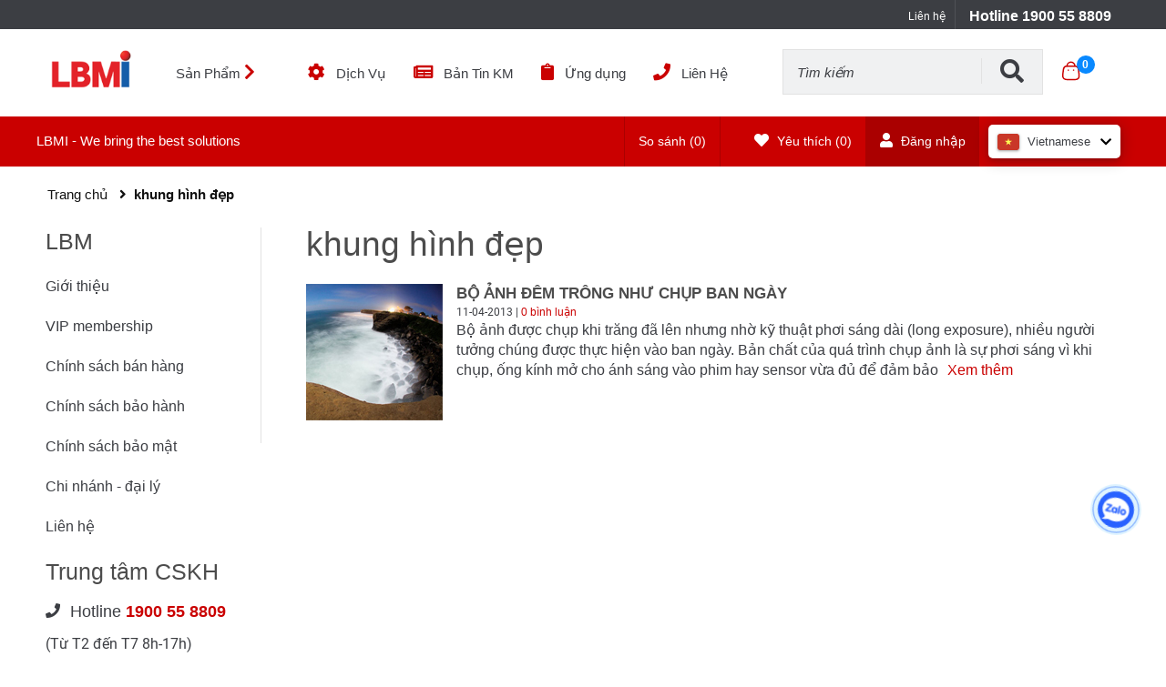

--- FILE ---
content_type: text/html; charset=UTF-8
request_url: https://lbm.vn/tag/khung-hinh-dep/
body_size: 141631
content:
<html lang="vi">
<head>
    <meta charset="UTF-8">
    <meta name="viewport" content="width=device-width, initial-scale=1.0">
    <meta name='robots' content='index, follow, max-image-preview:large, max-snippet:-1, max-video-preview:-1' />

	<!-- This site is optimized with the Yoast SEO plugin v23.9 - https://yoast.com/wordpress/plugins/seo/ -->
	<title>khung hình đẹp</title>
	<link rel="canonical" href="https://lbm.vn/tag/khung-hinh-dep/" />
	<meta property="og:locale" content="vi_VN" />
	<meta property="og:type" content="article" />
	<meta property="og:title" content="khung hình đẹp" />
	<meta property="og:url" content="https://lbm.vn/tag/khung-hinh-dep/" />
	<meta property="og:site_name" content="LBM" />
	<meta name="twitter:card" content="summary_large_image" />
	<script type="application/ld+json" class="yoast-schema-graph">{"@context":"https://schema.org","@graph":[{"@type":"CollectionPage","@id":"https://lbm.vn/tag/khung-hinh-dep/","url":"https://lbm.vn/tag/khung-hinh-dep/","name":"khung hình đẹp","isPartOf":{"@id":"https://lbm.vn/#website"},"breadcrumb":{"@id":"https://lbm.vn/tag/khung-hinh-dep/#breadcrumb"},"inLanguage":"vi"},{"@type":"BreadcrumbList","@id":"https://lbm.vn/tag/khung-hinh-dep/#breadcrumb","itemListElement":[{"@type":"ListItem","position":1,"name":"Home","item":"https://lbm.vn/"},{"@type":"ListItem","position":2,"name":"khung hình đẹp"}]},{"@type":"WebSite","@id":"https://lbm.vn/#website","url":"https://lbm.vn/","name":"LBM","description":"We bring the best solutions","publisher":{"@id":"https://lbm.vn/#organization"},"potentialAction":[{"@type":"SearchAction","target":{"@type":"EntryPoint","urlTemplate":"https://lbm.vn/?s={search_term_string}"},"query-input":{"@type":"PropertyValueSpecification","valueRequired":true,"valueName":"search_term_string"}}],"inLanguage":"vi"},{"@type":"Organization","@id":"https://lbm.vn/#organization","name":"CÔNG TY CỔ PHẦN ĐẦU TƯ LBM","url":"https://lbm.vn/","logo":{"@type":"ImageObject","inLanguage":"vi","@id":"https://lbm.vn/#/schema/logo/image/","url":"https://lbm.vn/wp-content/uploads/2021/08/logo_lbm_website.jpg","contentUrl":"https://lbm.vn/wp-content/uploads/2021/08/logo_lbm_website.jpg","width":1280,"height":1280,"caption":"CÔNG TY CỔ PHẦN ĐẦU TƯ LBM"},"image":{"@id":"https://lbm.vn/#/schema/logo/image/"}}]}</script>
	<!-- / Yoast SEO plugin. -->


<link rel="alternate" type="application/rss+xml" title="Dòng thông tin LBM &raquo;" href="https://lbm.vn/feed/" />
<link rel="alternate" type="application/rss+xml" title="LBM &raquo; Dòng bình luận" href="https://lbm.vn/comments/feed/" />
<link rel="alternate" type="application/rss+xml" title="Dòng thông tin cho Thẻ LBM &raquo; khung hình đẹp" href="https://lbm.vn/tag/khung-hinh-dep/feed/" />
<script type="text/javascript">
/* <![CDATA[ */
window._wpemojiSettings = {"baseUrl":"https:\/\/s.w.org\/images\/core\/emoji\/15.0.3\/72x72\/","ext":".png","svgUrl":"https:\/\/s.w.org\/images\/core\/emoji\/15.0.3\/svg\/","svgExt":".svg","source":{"concatemoji":"https:\/\/lbm.vn\/wp-includes\/js\/wp-emoji-release.min.js?ver=6.7"}};
/*! This file is auto-generated */
!function(i,n){var o,s,e;function c(e){try{var t={supportTests:e,timestamp:(new Date).valueOf()};sessionStorage.setItem(o,JSON.stringify(t))}catch(e){}}function p(e,t,n){e.clearRect(0,0,e.canvas.width,e.canvas.height),e.fillText(t,0,0);var t=new Uint32Array(e.getImageData(0,0,e.canvas.width,e.canvas.height).data),r=(e.clearRect(0,0,e.canvas.width,e.canvas.height),e.fillText(n,0,0),new Uint32Array(e.getImageData(0,0,e.canvas.width,e.canvas.height).data));return t.every(function(e,t){return e===r[t]})}function u(e,t,n){switch(t){case"flag":return n(e,"\ud83c\udff3\ufe0f\u200d\u26a7\ufe0f","\ud83c\udff3\ufe0f\u200b\u26a7\ufe0f")?!1:!n(e,"\ud83c\uddfa\ud83c\uddf3","\ud83c\uddfa\u200b\ud83c\uddf3")&&!n(e,"\ud83c\udff4\udb40\udc67\udb40\udc62\udb40\udc65\udb40\udc6e\udb40\udc67\udb40\udc7f","\ud83c\udff4\u200b\udb40\udc67\u200b\udb40\udc62\u200b\udb40\udc65\u200b\udb40\udc6e\u200b\udb40\udc67\u200b\udb40\udc7f");case"emoji":return!n(e,"\ud83d\udc26\u200d\u2b1b","\ud83d\udc26\u200b\u2b1b")}return!1}function f(e,t,n){var r="undefined"!=typeof WorkerGlobalScope&&self instanceof WorkerGlobalScope?new OffscreenCanvas(300,150):i.createElement("canvas"),a=r.getContext("2d",{willReadFrequently:!0}),o=(a.textBaseline="top",a.font="600 32px Arial",{});return e.forEach(function(e){o[e]=t(a,e,n)}),o}function t(e){var t=i.createElement("script");t.src=e,t.defer=!0,i.head.appendChild(t)}"undefined"!=typeof Promise&&(o="wpEmojiSettingsSupports",s=["flag","emoji"],n.supports={everything:!0,everythingExceptFlag:!0},e=new Promise(function(e){i.addEventListener("DOMContentLoaded",e,{once:!0})}),new Promise(function(t){var n=function(){try{var e=JSON.parse(sessionStorage.getItem(o));if("object"==typeof e&&"number"==typeof e.timestamp&&(new Date).valueOf()<e.timestamp+604800&&"object"==typeof e.supportTests)return e.supportTests}catch(e){}return null}();if(!n){if("undefined"!=typeof Worker&&"undefined"!=typeof OffscreenCanvas&&"undefined"!=typeof URL&&URL.createObjectURL&&"undefined"!=typeof Blob)try{var e="postMessage("+f.toString()+"("+[JSON.stringify(s),u.toString(),p.toString()].join(",")+"));",r=new Blob([e],{type:"text/javascript"}),a=new Worker(URL.createObjectURL(r),{name:"wpTestEmojiSupports"});return void(a.onmessage=function(e){c(n=e.data),a.terminate(),t(n)})}catch(e){}c(n=f(s,u,p))}t(n)}).then(function(e){for(var t in e)n.supports[t]=e[t],n.supports.everything=n.supports.everything&&n.supports[t],"flag"!==t&&(n.supports.everythingExceptFlag=n.supports.everythingExceptFlag&&n.supports[t]);n.supports.everythingExceptFlag=n.supports.everythingExceptFlag&&!n.supports.flag,n.DOMReady=!1,n.readyCallback=function(){n.DOMReady=!0}}).then(function(){return e}).then(function(){var e;n.supports.everything||(n.readyCallback(),(e=n.source||{}).concatemoji?t(e.concatemoji):e.wpemoji&&e.twemoji&&(t(e.twemoji),t(e.wpemoji)))}))}((window,document),window._wpemojiSettings);
/* ]]> */
</script>
<style id='wp-emoji-styles-inline-css' type='text/css'>

	img.wp-smiley, img.emoji {
		display: inline !important;
		border: none !important;
		box-shadow: none !important;
		height: 1em !important;
		width: 1em !important;
		margin: 0 0.07em !important;
		vertical-align: -0.1em !important;
		background: none !important;
		padding: 0 !important;
	}
</style>
<link rel='stylesheet' id='wp-block-library-css' href='https://lbm.vn/wp-includes/css/dist/block-library/style.min.css?ver=6.7' type='text/css' media='all' />
<style id='classic-theme-styles-inline-css' type='text/css'>
/*! This file is auto-generated */
.wp-block-button__link{color:#fff;background-color:#32373c;border-radius:9999px;box-shadow:none;text-decoration:none;padding:calc(.667em + 2px) calc(1.333em + 2px);font-size:1.125em}.wp-block-file__button{background:#32373c;color:#fff;text-decoration:none}
</style>
<style id='global-styles-inline-css' type='text/css'>
:root{--wp--preset--aspect-ratio--square: 1;--wp--preset--aspect-ratio--4-3: 4/3;--wp--preset--aspect-ratio--3-4: 3/4;--wp--preset--aspect-ratio--3-2: 3/2;--wp--preset--aspect-ratio--2-3: 2/3;--wp--preset--aspect-ratio--16-9: 16/9;--wp--preset--aspect-ratio--9-16: 9/16;--wp--preset--color--black: #000000;--wp--preset--color--cyan-bluish-gray: #abb8c3;--wp--preset--color--white: #ffffff;--wp--preset--color--pale-pink: #f78da7;--wp--preset--color--vivid-red: #cf2e2e;--wp--preset--color--luminous-vivid-orange: #ff6900;--wp--preset--color--luminous-vivid-amber: #fcb900;--wp--preset--color--light-green-cyan: #7bdcb5;--wp--preset--color--vivid-green-cyan: #00d084;--wp--preset--color--pale-cyan-blue: #8ed1fc;--wp--preset--color--vivid-cyan-blue: #0693e3;--wp--preset--color--vivid-purple: #9b51e0;--wp--preset--gradient--vivid-cyan-blue-to-vivid-purple: linear-gradient(135deg,rgba(6,147,227,1) 0%,rgb(155,81,224) 100%);--wp--preset--gradient--light-green-cyan-to-vivid-green-cyan: linear-gradient(135deg,rgb(122,220,180) 0%,rgb(0,208,130) 100%);--wp--preset--gradient--luminous-vivid-amber-to-luminous-vivid-orange: linear-gradient(135deg,rgba(252,185,0,1) 0%,rgba(255,105,0,1) 100%);--wp--preset--gradient--luminous-vivid-orange-to-vivid-red: linear-gradient(135deg,rgba(255,105,0,1) 0%,rgb(207,46,46) 100%);--wp--preset--gradient--very-light-gray-to-cyan-bluish-gray: linear-gradient(135deg,rgb(238,238,238) 0%,rgb(169,184,195) 100%);--wp--preset--gradient--cool-to-warm-spectrum: linear-gradient(135deg,rgb(74,234,220) 0%,rgb(151,120,209) 20%,rgb(207,42,186) 40%,rgb(238,44,130) 60%,rgb(251,105,98) 80%,rgb(254,248,76) 100%);--wp--preset--gradient--blush-light-purple: linear-gradient(135deg,rgb(255,206,236) 0%,rgb(152,150,240) 100%);--wp--preset--gradient--blush-bordeaux: linear-gradient(135deg,rgb(254,205,165) 0%,rgb(254,45,45) 50%,rgb(107,0,62) 100%);--wp--preset--gradient--luminous-dusk: linear-gradient(135deg,rgb(255,203,112) 0%,rgb(199,81,192) 50%,rgb(65,88,208) 100%);--wp--preset--gradient--pale-ocean: linear-gradient(135deg,rgb(255,245,203) 0%,rgb(182,227,212) 50%,rgb(51,167,181) 100%);--wp--preset--gradient--electric-grass: linear-gradient(135deg,rgb(202,248,128) 0%,rgb(113,206,126) 100%);--wp--preset--gradient--midnight: linear-gradient(135deg,rgb(2,3,129) 0%,rgb(40,116,252) 100%);--wp--preset--font-size--small: 13px;--wp--preset--font-size--medium: 20px;--wp--preset--font-size--large: 36px;--wp--preset--font-size--x-large: 42px;--wp--preset--spacing--20: 0.44rem;--wp--preset--spacing--30: 0.67rem;--wp--preset--spacing--40: 1rem;--wp--preset--spacing--50: 1.5rem;--wp--preset--spacing--60: 2.25rem;--wp--preset--spacing--70: 3.38rem;--wp--preset--spacing--80: 5.06rem;--wp--preset--shadow--natural: 6px 6px 9px rgba(0, 0, 0, 0.2);--wp--preset--shadow--deep: 12px 12px 50px rgba(0, 0, 0, 0.4);--wp--preset--shadow--sharp: 6px 6px 0px rgba(0, 0, 0, 0.2);--wp--preset--shadow--outlined: 6px 6px 0px -3px rgba(255, 255, 255, 1), 6px 6px rgba(0, 0, 0, 1);--wp--preset--shadow--crisp: 6px 6px 0px rgba(0, 0, 0, 1);}:where(.is-layout-flex){gap: 0.5em;}:where(.is-layout-grid){gap: 0.5em;}body .is-layout-flex{display: flex;}.is-layout-flex{flex-wrap: wrap;align-items: center;}.is-layout-flex > :is(*, div){margin: 0;}body .is-layout-grid{display: grid;}.is-layout-grid > :is(*, div){margin: 0;}:where(.wp-block-columns.is-layout-flex){gap: 2em;}:where(.wp-block-columns.is-layout-grid){gap: 2em;}:where(.wp-block-post-template.is-layout-flex){gap: 1.25em;}:where(.wp-block-post-template.is-layout-grid){gap: 1.25em;}.has-black-color{color: var(--wp--preset--color--black) !important;}.has-cyan-bluish-gray-color{color: var(--wp--preset--color--cyan-bluish-gray) !important;}.has-white-color{color: var(--wp--preset--color--white) !important;}.has-pale-pink-color{color: var(--wp--preset--color--pale-pink) !important;}.has-vivid-red-color{color: var(--wp--preset--color--vivid-red) !important;}.has-luminous-vivid-orange-color{color: var(--wp--preset--color--luminous-vivid-orange) !important;}.has-luminous-vivid-amber-color{color: var(--wp--preset--color--luminous-vivid-amber) !important;}.has-light-green-cyan-color{color: var(--wp--preset--color--light-green-cyan) !important;}.has-vivid-green-cyan-color{color: var(--wp--preset--color--vivid-green-cyan) !important;}.has-pale-cyan-blue-color{color: var(--wp--preset--color--pale-cyan-blue) !important;}.has-vivid-cyan-blue-color{color: var(--wp--preset--color--vivid-cyan-blue) !important;}.has-vivid-purple-color{color: var(--wp--preset--color--vivid-purple) !important;}.has-black-background-color{background-color: var(--wp--preset--color--black) !important;}.has-cyan-bluish-gray-background-color{background-color: var(--wp--preset--color--cyan-bluish-gray) !important;}.has-white-background-color{background-color: var(--wp--preset--color--white) !important;}.has-pale-pink-background-color{background-color: var(--wp--preset--color--pale-pink) !important;}.has-vivid-red-background-color{background-color: var(--wp--preset--color--vivid-red) !important;}.has-luminous-vivid-orange-background-color{background-color: var(--wp--preset--color--luminous-vivid-orange) !important;}.has-luminous-vivid-amber-background-color{background-color: var(--wp--preset--color--luminous-vivid-amber) !important;}.has-light-green-cyan-background-color{background-color: var(--wp--preset--color--light-green-cyan) !important;}.has-vivid-green-cyan-background-color{background-color: var(--wp--preset--color--vivid-green-cyan) !important;}.has-pale-cyan-blue-background-color{background-color: var(--wp--preset--color--pale-cyan-blue) !important;}.has-vivid-cyan-blue-background-color{background-color: var(--wp--preset--color--vivid-cyan-blue) !important;}.has-vivid-purple-background-color{background-color: var(--wp--preset--color--vivid-purple) !important;}.has-black-border-color{border-color: var(--wp--preset--color--black) !important;}.has-cyan-bluish-gray-border-color{border-color: var(--wp--preset--color--cyan-bluish-gray) !important;}.has-white-border-color{border-color: var(--wp--preset--color--white) !important;}.has-pale-pink-border-color{border-color: var(--wp--preset--color--pale-pink) !important;}.has-vivid-red-border-color{border-color: var(--wp--preset--color--vivid-red) !important;}.has-luminous-vivid-orange-border-color{border-color: var(--wp--preset--color--luminous-vivid-orange) !important;}.has-luminous-vivid-amber-border-color{border-color: var(--wp--preset--color--luminous-vivid-amber) !important;}.has-light-green-cyan-border-color{border-color: var(--wp--preset--color--light-green-cyan) !important;}.has-vivid-green-cyan-border-color{border-color: var(--wp--preset--color--vivid-green-cyan) !important;}.has-pale-cyan-blue-border-color{border-color: var(--wp--preset--color--pale-cyan-blue) !important;}.has-vivid-cyan-blue-border-color{border-color: var(--wp--preset--color--vivid-cyan-blue) !important;}.has-vivid-purple-border-color{border-color: var(--wp--preset--color--vivid-purple) !important;}.has-vivid-cyan-blue-to-vivid-purple-gradient-background{background: var(--wp--preset--gradient--vivid-cyan-blue-to-vivid-purple) !important;}.has-light-green-cyan-to-vivid-green-cyan-gradient-background{background: var(--wp--preset--gradient--light-green-cyan-to-vivid-green-cyan) !important;}.has-luminous-vivid-amber-to-luminous-vivid-orange-gradient-background{background: var(--wp--preset--gradient--luminous-vivid-amber-to-luminous-vivid-orange) !important;}.has-luminous-vivid-orange-to-vivid-red-gradient-background{background: var(--wp--preset--gradient--luminous-vivid-orange-to-vivid-red) !important;}.has-very-light-gray-to-cyan-bluish-gray-gradient-background{background: var(--wp--preset--gradient--very-light-gray-to-cyan-bluish-gray) !important;}.has-cool-to-warm-spectrum-gradient-background{background: var(--wp--preset--gradient--cool-to-warm-spectrum) !important;}.has-blush-light-purple-gradient-background{background: var(--wp--preset--gradient--blush-light-purple) !important;}.has-blush-bordeaux-gradient-background{background: var(--wp--preset--gradient--blush-bordeaux) !important;}.has-luminous-dusk-gradient-background{background: var(--wp--preset--gradient--luminous-dusk) !important;}.has-pale-ocean-gradient-background{background: var(--wp--preset--gradient--pale-ocean) !important;}.has-electric-grass-gradient-background{background: var(--wp--preset--gradient--electric-grass) !important;}.has-midnight-gradient-background{background: var(--wp--preset--gradient--midnight) !important;}.has-small-font-size{font-size: var(--wp--preset--font-size--small) !important;}.has-medium-font-size{font-size: var(--wp--preset--font-size--medium) !important;}.has-large-font-size{font-size: var(--wp--preset--font-size--large) !important;}.has-x-large-font-size{font-size: var(--wp--preset--font-size--x-large) !important;}
:where(.wp-block-post-template.is-layout-flex){gap: 1.25em;}:where(.wp-block-post-template.is-layout-grid){gap: 1.25em;}
:where(.wp-block-columns.is-layout-flex){gap: 2em;}:where(.wp-block-columns.is-layout-grid){gap: 2em;}
:root :where(.wp-block-pullquote){font-size: 1.5em;line-height: 1.6;}
</style>
<link rel='stylesheet' id='menu-image-css' href='https://lbm.vn/wp-content/plugins/menu-image/includes/css/menu-image.css?ver=3.12' type='text/css' media='all' />
<link rel='stylesheet' id='dashicons-css' href='https://lbm.vn/wp-includes/css/dashicons.min.css?ver=6.7' type='text/css' media='all' />
<link rel='stylesheet' id='main-style-css' href='https://lbm.vn/wp-content/themes/lbm-vn-2024/assets/css/all.css?ver=1.0.13' type='text/css' media='' />
<link rel='stylesheet' id='font-roboto.css-css' href='https://lbm.vn/wp-content/themes/lbm-vn-2024/assets/css/roboto.css?ver=1.0.13' type='text/css' media='' />
<link rel='stylesheet' id='font-awesome.min.css-css' href='https://lbm.vn/wp-content/themes/lbm-vn-2024/assets/css/font-awesome.min.css?ver=1.0.13' type='text/css' media='' />
<link rel='stylesheet' id='block-editor-style-css' href='https://lbm.vn/wp-content/themes/lbm-vn-2024/assets/css/block-editor.css?ver=1.0.13' type='text/css' media='' />
<link rel='stylesheet' id='shop-devn-wp-style-css' href='https://lbm.vn/wp-content/themes/lbm-vn-2024/style.css?ver=6.7' type='text/css' media='all' />
<link rel='stylesheet' id='notify.css-css' href='https://lbm.vn/wp-content/themes/lbm-vn-2024/assets/css/simple-notify.css?ver=1.0.13' type='text/css' media='' />
<link rel='stylesheet' id='google-translate-css-css' href='https://lbm.vn/wp-content/themes/lbm-vn-2024/inc/google-translate/assets/css/google-translate.css?ver=1.0.13' type='text/css' media='' />
<script type="text/javascript" src="https://lbm.vn/wp-includes/js/jquery/jquery.min.js?ver=3.7.1" id="jquery-core-js"></script>
<script type="text/javascript" src="https://lbm.vn/wp-includes/js/jquery/jquery-migrate.min.js?ver=3.4.1" id="jquery-migrate-js"></script>
<script type="text/javascript" src="https://lbm.vn/wp-content/themes/lbm-vn-2024/assets/js/owl.carousel.js?ver=1.0.13" id="owl-carousel-js-js"></script>
<script type="text/javascript" src="https://lbm.vn/wp-content/themes/lbm-vn-2024/assets/js/devvn-main.js?ver=1.0.13" id="devvn-main-js-js"></script>
<script type="text/javascript" src="https://lbm.vn/wp-content/themes/lbm-vn-2024/assets/js/simple-notify.min.js?ver=1.0.13" id="notify.js-js"></script>
<script type="text/javascript" src="https://lbm.vn/wp-content/themes/lbm-vn-2024/inc/google-translate/assets/js/google-translate.js?ver=1.0.13" id="google-translate-js-js"></script>
<link rel="https://api.w.org/" href="https://lbm.vn/wp-json/" /><link rel="alternate" title="JSON" type="application/json" href="https://lbm.vn/wp-json/wp/v2/tags/1056" /><link rel="EditURI" type="application/rsd+xml" title="RSD" href="https://lbm.vn/xmlrpc.php?rsd" />
<meta name="generator" content="WordPress 6.7" />
	<!-- Google tag (gtag.js) -->
    <script type="text/javascript" async src="https://www.googletagmanager.com/gtag/js?id=AW-827739495"></script>
    <script type="text/javascript">
      window.dataLayer = window.dataLayer || [];
      function gtag(){dataLayer.push(arguments);}
      gtag('js', new Date());
      gtag('config', 'AW-827739495');
    </script>
    <!-- Google tag (gtag.js) -->
	<link rel="icon" href="https://image.vnbackup.com/KVXwbR7uGLSKXliyfa1e140d72925c55/cropped-logo_lbm_website.jpg" sizes="32x32" />
<link rel="icon" href="https://image.vnbackup.com/KVXwbR7uGLSKXliyfa1e140d72925c55/cropped-logo_lbm_website.jpg" sizes="192x192" />
<link rel="apple-touch-icon" href="https://image.vnbackup.com/KVXwbR7uGLSKXliyfa1e140d72925c55/cropped-logo_lbm_website.jpg" />
<meta name="msapplication-TileImage" content="https://image.vnbackup.com/KVXwbR7uGLSKXliyfa1e140d72925c55/cropped-logo_lbm_website.jpg" />
</head>
<body class="archive tag tag-khung-hinh-dep tag-1056 cms-index-index cms-home">
<div class="wrapper">
        <div class="dropdown-menu hidden">
        <div class="container-menu">
            <a href="#" class="link -product menu-title">Sản Phẩm</a>
            <div class="wrapper-table">
                    <div class="wrapper-list">
                    <div class="wrapper-category">
                    <a class="category-arrow  hasList" href="https://lbm.vn/nhom-san-pham/may-chup-anh/"></a>
                    <a href="https://lbm.vn/nhom-san-pham/may-chup-anh/" class="top-category hasList" title="Máy chụp ảnh">
                        <span class="cat-img-wrap">
                            <img src="https://image.vnbackup.com/k5zN7imIKx1fKrqY705b3f309055b659/may-chup-anh.jpg" alt="Máy chụp ảnh" class="image"/>
                        </span>
                        <p class="item-text">Máy chụp ảnh</p>
                    </a>
                    <ul class="sub-category">
                                                        <li><a id="pro-menu-lv2-29712" class="pro-menu-lv2" href="https://lbm.vn/nhom-san-pham/dslr/">EOS DSLR</a></li>
                                                                                                <li><a id="pro-menu-lv2-29713" class="pro-menu-lv2" href="https://lbm.vn/nhom-san-pham/mirrorless/">EOS Mirrorless</a></li>
                                                                            <li class="pro-menu-lv3-29713" style="padding-left: 10px; display: none;">
                                                <a id="pro-menu-lv3-23762" class="pro-menu-lv3" href="https://lbm.vn/nhom-san-pham/mirrorless/">- EOS M</a>
                                            </li>
                                                                                                                                    <li class="pro-menu-lv3-29713" style="padding-left: 10px; display: none;">
                                                <a id="pro-menu-lv3-29711" class="pro-menu-lv3" href="https://lbm.vn/nhom-san-pham/eos-r/">- EOS R</a>
                                            </li>
                                                                                                                                    <li class="pro-menu-lv3-29713" style="padding-left: 10px; display: none;">
                                                <a id="pro-menu-lv3-35017" class="pro-menu-lv3" href="https://lbm.vn/nhom-san-pham/eos-r5c/">- EOS R5C</a>
                                            </li>
                                                                                                                                                        <li><a id="pro-menu-lv2-21225" class="pro-menu-lv2" href="https://lbm.vn/nhom-san-pham/ixus/">IXUS</a></li>
                                                                                                <li><a id="pro-menu-lv2-21228" class="pro-menu-lv2" href="https://lbm.vn/nhom-san-pham/powershot/">PowerShot</a></li>
                                                                                                <li><a id="pro-menu-lv2-21226" class="pro-menu-lv2" href="https://lbm.vn/nhom-san-pham/lenses/">Lens</a></li>
                                                                            <li class="pro-menu-lv3-21226" style="padding-left: 10px; display: none;">
                                                <a id="pro-menu-lv3-29723" class="pro-menu-lv3" href="https://lbm.vn/nhom-san-pham/ef/">- EF</a>
                                            </li>
                                                                                                                                    <li class="pro-menu-lv3-21226" style="padding-left: 10px; display: none;">
                                                <a id="pro-menu-lv3-23772" class="pro-menu-lv3" href="https://lbm.vn/nhom-san-pham/ef-ef-s/">- EF-S</a>
                                            </li>
                                                                                                                                    <li class="pro-menu-lv3-21226" style="padding-left: 10px; display: none;">
                                                <a id="pro-menu-lv3-23771" class="pro-menu-lv3" href="https://lbm.vn/nhom-san-pham/ef-m/">- EF-M</a>
                                            </li>
                                                                                                                                    <li class="pro-menu-lv3-21226" style="padding-left: 10px; display: none;">
                                                <a id="pro-menu-lv3-23773" class="pro-menu-lv3" href="https://lbm.vn/nhom-san-pham/rf/">- RF</a>
                                            </li>
                                                                                                                                                        <li><a id="pro-menu-lv2-29755" class="pro-menu-lv2" href="https://lbm.vn/">Phụ kiện</a></li>
                                                                            <li class="pro-menu-lv3-29755" style="padding-left: 10px; display: none;">
                                                <a id="pro-menu-lv3-29721" class="pro-menu-lv3" href="https://lbm.vn/nhom-san-pham/den-flash/">- Đèn Flash</a>
                                            </li>
                                                                                                                                    <li class="pro-menu-lv3-29755" style="padding-left: 10px; display: none;">
                                                <a id="pro-menu-lv3-29719" class="pro-menu-lv3" href="https://lbm.vn/nhom-san-pham/pin/">- PIN</a>
                                            </li>
                                                                                                                                    <li class="pro-menu-lv3-29755" style="padding-left: 10px; display: none;">
                                                <a id="pro-menu-lv3-29718" class="pro-menu-lv3" href="https://lbm.vn/nhom-san-pham/micro/">- MICRO</a>
                                            </li>
                                                                                                                                    <li class="pro-menu-lv3-29755" style="padding-left: 10px; display: none;">
                                                <a id="pro-menu-lv3-29720" class="pro-menu-lv3" href="https://lbm.vn/nhom-san-pham/chan-may/">- Chân máy</a>
                                            </li>
                                                                                                                                    <li class="pro-menu-lv3-29755" style="padding-left: 10px; display: none;">
                                                <a id="pro-menu-lv3-29760" class="pro-menu-lv3" href="https://lbm.vn/nhom-san-pham/bang-pin/">- Báng pin</a>
                                            </li>
                                                                                                                                    <li class="pro-menu-lv3-29755" style="padding-left: 10px; display: none;">
                                                <a id="pro-menu-lv3-29779" class="pro-menu-lv3" href="https://lbm.vn/nhom-san-pham/phu-kien-eos/">- Phụ kiện EOS</a>
                                            </li>
                                                                                                                                                <li class="sub-category-all">
                            <a href="https://lbm.vn/nhom-san-pham/may-chup-anh/" class="link-shop-all">
                                <strong>Xem thêm</strong>
                            </a>
                        </li>
                    </ul><!-- /.sub-category -->
                </div><!-- /.wrapper-category -->
    
                                <div class="wrapper-category">
                    <a class="category-arrow  hasList" href="https://lbm.vn/nhom-san-pham/may-quay-phim/"></a>
                    <a href="https://lbm.vn/nhom-san-pham/may-quay-phim/" class="top-category hasList" title="Máy quay phim">
                        <span class="cat-img-wrap">
                            <img src="https://image.vnbackup.com/kzhEjIoy5tVEgCDd705b3f309055b659/may-quay-phim.jpg" alt="Máy quay phim" class="image"/>
                        </span>
                        <p class="item-text">Máy quay phim</p>
                    </a>
                    <ul class="sub-category">
                                                        <li><a id="pro-menu-lv2-23768" class="pro-menu-lv2" href="https://lbm.vn/nhom-san-pham/camcorders/">Camcorders</a></li>
                                                                                                <li><a id="pro-menu-lv2-23769" class="pro-menu-lv2" href="https://lbm.vn/nhom-san-pham/cinema-eos-cameras/">Cinema EOS Cameras</a></li>
                                                                                                <li><a id="pro-menu-lv2-23770" class="pro-menu-lv2" href="https://lbm.vn/nhom-san-pham/cinema-lenses/">Cinema Lens</a></li>
                                                                                                <li><a id="pro-menu-lv2-32048" class="pro-menu-lv2" href="https://lbm.vn/nhom-san-pham/phu-kien-may-quay/">Phụ kiện máy quay</a></li>
                                                                            <li class="pro-menu-lv3-32048" style="padding-left: 10px; display: none;">
                                                <a id="pro-menu-lv3-32046" class="pro-menu-lv3" href="https://lbm.vn/nhom-san-pham/phu-kien-danh-cho-canon-eos-c70/">- Phụ kiện dành cho Canon EOS C70</a>
                                            </li>
                                                                                                                                    <li class="pro-menu-lv3-32048" style="padding-left: 10px; display: none;">
                                                <a id="pro-menu-lv3-32044" class="pro-menu-lv3" href="https://lbm.vn/nhom-san-pham/phu-kien-danh-cho-canon-eos-c200/">- Phụ kiện dành cho Canon EOS C200</a>
                                            </li>
                                                                                                                                    <li class="pro-menu-lv3-32048" style="padding-left: 10px; display: none;">
                                                <a id="pro-menu-lv3-32045" class="pro-menu-lv3" href="https://lbm.vn/nhom-san-pham/phu-kien-danh-cho-canon-eos-c500-mk-ii-c300-mk-ii/">- Phụ kiện dành cho Canon EOS C500 Mk II/C300 Mk II</a>
                                            </li>
                                                                                                                                    <li class="pro-menu-lv3-32048" style="padding-left: 10px; display: none;">
                                                <a id="pro-menu-lv3-32047" class="pro-menu-lv3" href="https://lbm.vn/nhom-san-pham/phu-kien-danh-cho-canon-eos-c700/">- Phụ kiện dành cho Canon EOS C700</a>
                                            </li>
                                                                                                                                                <li class="sub-category-all">
                            <a href="https://lbm.vn/nhom-san-pham/may-quay-phim/" class="link-shop-all">
                                <strong>Xem thêm</strong>
                            </a>
                        </li>
                    </ul><!-- /.sub-category -->
                </div><!-- /.wrapper-category -->
    
                                <div class="wrapper-category">
                    <a class="category-arrow  hasList" href="https://lbm.vn/nhom-san-pham/may-in-anh/"></a>
                    <a href="https://lbm.vn/nhom-san-pham/may-in-anh/" class="top-category hasList" title="Máy in ảnh">
                        <span class="cat-img-wrap">
                            <img src="https://image.vnbackup.com/IvgH78Qillr59A4ydb52a24a7feef4d8/may-in-anh-category.png" alt="Máy in ảnh" class="image"/>
                        </span>
                        <p class="item-text">Máy in ảnh</p>
                    </a>
                    <ul class="sub-category">
                                                        <li><a id="pro-menu-lv2-23869" class="pro-menu-lv2" href="https://lbm.vn/nhom-san-pham/may-in-anh-nhiet-nho-gon/">Máy in ảnh nhiệt nhỏ gọn (10x15) - Wifi</a></li>
                                                                                                <li><a id="pro-menu-lv2-23868" class="pro-menu-lv2" href="https://lbm.vn/nhom-san-pham/may-in-anh-mini-lay-lien/">Máy in ảnh bỏ túi cho người dùng smartphone (5x7.6)</a></li>
                                                                                                <li><a id="pro-menu-lv2-29761" class="pro-menu-lv2" href="https://lbm.vn/nhom-san-pham/may-in-anh-pro-a3-a4/">Máy in ảnh Pro (A3-A4)</a></li>
                                                                                                <li><a id="pro-menu-lv2-29722" class="pro-menu-lv2" href="https://lbm.vn/nhom-san-pham/giay-in-anh/">Giấy in ảnh</a></li>
                                                                                        <li class="sub-category-all">
                            <a href="https://lbm.vn/nhom-san-pham/may-in-anh/" class="link-shop-all">
                                <strong>Xem thêm</strong>
                            </a>
                        </li>
                    </ul><!-- /.sub-category -->
                </div><!-- /.wrapper-category -->
    
                                <div class="wrapper-category">
                    <a class="category-arrow  hasList" href="https://lbm.vn/nhom-san-pham/may-in-don-nang/"></a>
                    <a href="https://lbm.vn/nhom-san-pham/may-in-don-nang/" class="top-category hasList" title="Máy in đơn năng">
                        <span class="cat-img-wrap">
                            <img src="https://image.vnbackup.com/1xRCy3a0Ip4AqEgldd9b1345ae5778c6/may-in.jpg" alt="Máy in đơn năng" class="image"/>
                        </span>
                        <p class="item-text">Máy in đơn năng</p>
                    </a>
                    <ul class="sub-category">
                                                        <li><a id="pro-menu-lv2-21235" class="pro-menu-lv2" href="https://lbm.vn/nhom-san-pham/may-in-laser-don-nang/">Máy in laser</a></li>
                                                                            <li class="pro-menu-lv3-21235" style="padding-left: 10px; display: none;">
                                                <a id="pro-menu-lv3-23824" class="pro-menu-lv3" href="https://lbm.vn/nhom-san-pham/may-in-laser-don-nang?prod_types=2616">- Máy in laser trắng đen</a>
                                            </li>
                                                                                                    <li class="pro-menu-lv4-23824" style="padding-left: 20px; display: none;"><a href="https://lbm.vn/nhom-san-pham/may-in-laser-don-nang?prod_types=2616+2612">- Khổ A4</a></li>
                                                                                                                <li class="pro-menu-lv4-23824" style="padding-left: 20px; display: none;"><a href="https://lbm.vn/nhom-san-pham/may-in-laser-don-nang?prod_types=2616+2611">- Khổ A3</a></li>
                                                                                                                                                <li class="pro-menu-lv3-21235" style="padding-left: 10px; display: none;">
                                                <a id="pro-menu-lv3-23825" class="pro-menu-lv3" href="https://lbm.vn/nhom-san-pham/may-in-laser-don-nang?prod_types=2617">- Máy in laser màu</a>
                                            </li>
                                                                                                    <li class="pro-menu-lv4-23825" style="padding-left: 20px; display: none;"><a href="https://lbm.vn/nhom-san-pham/may-in-laser-don-nang?prod_types=2617+2612">- Khổ A4</a></li>
                                                                                                                <li class="pro-menu-lv4-23825" style="padding-left: 20px; display: none;"><a href="https://lbm.vn/nhom-san-pham/may-in-laser-don-nang?prod_types=2617+2611">- Khổ A3</a></li>
                                                                                                                                                                    <li><a id="pro-menu-lv2-21236" class="pro-menu-lv2" href="https://lbm.vn/nhom-san-pham/may-in-phun-mau-don-nang/">Máy in phun</a></li>
                                                                            <li class="pro-menu-lv3-21236" style="padding-left: 10px; display: none;">
                                                <a id="pro-menu-lv3-29750" class="pro-menu-lv3" href="https://lbm.vn/nhom-san-pham/may-in-phun-don-nang?prod_types=2616">- In Trắng đen</a>
                                            </li>
                                                                                                                                    <li class="pro-menu-lv3-21236" style="padding-left: 10px; display: none;">
                                                <a id="pro-menu-lv3-29751" class="pro-menu-lv3" href="https://lbm.vn/nhom-san-pham/may-in-phun-don-nang?prod_types=2617">- In Màu</a>
                                            </li>
                                                                                                    <li class="pro-menu-lv4-29751" style="padding-left: 20px; display: none;"><a href="https://lbm.vn/nhom-san-pham/may-in-phun-mau-don-nang?prod_types=2612">- Khổ A4</a></li>
                                                                                                                <li class="pro-menu-lv4-29751" style="padding-left: 20px; display: none;"><a href="https://lbm.vn/nhom-san-pham/may-in-phun-mau-don-nang?prod_types=2611">- Khổ A3</a></li>
                                                                                                                <li class="pro-menu-lv4-29751" style="padding-left: 20px; display: none;"><a href="https://lbm.vn/nhom-san-pham/may-in-phun-mau-don-nang?prod_types=2613">- Khổ A2</a></li>
                                                                                                                                                                    <li><a id="pro-menu-lv2-21234" class="pro-menu-lv2" href="https://lbm.vn/nhom-san-pham/may-in-kho-lon/">Máy in khổ lớn</a></li>
                                                                            <li class="pro-menu-lv3-21234" style="padding-left: 10px; display: none;">
                                                <a id="pro-menu-lv3-23912" class="pro-menu-lv3" href="https://lbm.vn/nhom-san-pham/may-in-phun-kho-lon/">- Máy in phun khổ lớn</a>
                                            </li>
                                                                                                    <li class="pro-menu-lv4-23912" style="padding-left: 20px; display: none;"><a href="https://lbm.vn/nhom-san-pham/may-in-phun-kho-lon?prod_types=2614">- Khổ A1 (24 inch)</a></li>
                                                                                                                <li class="pro-menu-lv4-23912" style="padding-left: 20px; display: none;"><a href="https://lbm.vn/nhom-san-pham/may-in-phun-kho-lon?prod_types=2627">- Khổ A0 (36 inch)</a></li>
                                                                                                                <li class="pro-menu-lv4-23912" style="padding-left: 20px; display: none;"><a href="https://lbm.vn/nhom-san-pham/may-in-phun-kho-lon?prod_types=2628">- Khổ B0 (44 inch)</a></li>
                                                                                                                <li class="pro-menu-lv4-23912" style="padding-left: 20px; display: none;"><a href="https://lbm.vn/nhom-san-pham/may-in-phun-kho-lon?prod_types=2629">- Khổ 1524mm (60 inch)</a></li>
                                                                                                                                                <li class="pro-menu-lv3-21234" style="padding-left: 10px; display: none;">
                                                <a id="pro-menu-lv3-23911" class="pro-menu-lv3" href="https://lbm.vn/nhom-san-pham/bo-scan-quet-cho-may-in-kho-lon/">- Bộ Scan máy in khổ lớn</a>
                                            </li>
                                                                                                    <li class="pro-menu-lv4-23911" style="padding-left: 20px; display: none;"><a href="https://lbm.vn/nhom-san-pham/bo-scan-quet-cho-may-in-kho-lon?prod_types=2614">- Khổ A1 (24 inch)</a></li>
                                                                                                                <li class="pro-menu-lv4-23911" style="padding-left: 20px; display: none;"><a href="https://lbm.vn/nhom-san-pham/bo-scan-quet-cho-may-in-kho-lon?prod_types=2627">- Khổ A0 (36 inch)</a></li>
                                                                                                                <li class="pro-menu-lv4-23911" style="padding-left: 20px; display: none;"><a href="https://lbm.vn/nhom-san-pham/bo-scan-quet-cho-may-in-kho-lon?prod_types=2628">- Khổ B0 (44 inch)</a></li>
                                                                                                                                                            <li class="sub-category-all">
                            <a href="https://lbm.vn/nhom-san-pham/may-in-don-nang/" class="link-shop-all">
                                <strong>Xem thêm</strong>
                            </a>
                        </li>
                    </ul><!-- /.sub-category -->
                </div><!-- /.wrapper-category -->
    
                                <div class="wrapper-category">
                    <a class="category-arrow  hasList" href="https://lbm.vn/nhom-san-pham/may-all-in-one/"></a>
                    <a href="https://lbm.vn/nhom-san-pham/may-all-in-one/" class="top-category hasList" title="Máy in đa năng">
                        <span class="cat-img-wrap">
                            <img src="https://image.vnbackup.com/dY0POLH3BZWQcakidd9b1345ae5778c6/may-da-chuc-nang.jpg" alt="Máy in đa năng" class="image"/>
                        </span>
                        <p class="item-text">Máy in đa năng</p>
                    </a>
                    <ul class="sub-category">
                                                        <li><a id="pro-menu-lv2-21238" class="pro-menu-lv2" href="https://lbm.vn/nhom-san-pham/may-in-laser-da-nang/">Máy in laser</a></li>
                                                                            <li class="pro-menu-lv3-21238" style="padding-left: 10px; display: none;">
                                                <a id="pro-menu-lv3-23815" class="pro-menu-lv3" href="https://lbm.vn/nhom-san-pham/may-in-laser-da-nang?prod_types=2616">- Máy in laser trắng đen</a>
                                            </li>
                                                                                                    <li class="pro-menu-lv4-23815" style="padding-left: 20px; display: none;"><a href="https://lbm.vn/nhom-san-pham/may-in-laser-da-nang?prod_types=2616+2612">- Khổ A4</a></li>
                                                                                                                <li class="pro-menu-lv4-23815" style="padding-left: 20px; display: none;"><a href="https://lbm.vn/nhom-san-pham/may-in-laser-da-nang?prod_types=2616+2611">- Khổ A3</a></li>
                                                                                                                                                <li class="pro-menu-lv3-21238" style="padding-left: 10px; display: none;">
                                                <a id="pro-menu-lv3-23816" class="pro-menu-lv3" href="https://lbm.vn/nhom-san-pham/may-in-laser-da-nang?prod_types=2617">- Máy in laser màu</a>
                                            </li>
                                                                                                    <li class="pro-menu-lv4-23816" style="padding-left: 20px; display: none;"><a href="https://lbm.vn/nhom-san-pham/may-in-laser-da-nang?prod_types=2617+2612">- Khổ A4</a></li>
                                                                                                                <li class="pro-menu-lv4-23816" style="padding-left: 20px; display: none;"><a href="https://lbm.vn/nhom-san-pham/may-in-laser-da-nang?prod_types=2617+2611">- Khổ A3</a></li>
                                                                                                                                                                    <li><a id="pro-menu-lv2-21239" class="pro-menu-lv2" href="https://lbm.vn/nhom-san-pham/may-in-phun-da-nang/">Máy in phun</a></li>
                                                                            <li class="pro-menu-lv3-21239" style="padding-left: 10px; display: none;">
                                                <a id="pro-menu-lv3-23856" class="pro-menu-lv3" href="https://lbm.vn/nhom-san-pham/may-in-phun-da-nang?prod_types=2616">- In trắng đen</a>
                                            </li>
                                                                                                    <li class="pro-menu-lv4-23856" style="padding-left: 20px; display: none;"><a href="https://lbm.vn/nhom-san-pham/may-in-phun-da-nang?prod_types=2616+2612">- Khổ A4</a></li>
                                                                                                                <li class="pro-menu-lv4-23856" style="padding-left: 20px; display: none;"><a href="https://lbm.vn/nhom-san-pham/may-in-phun-da-nang?prod_types=2616+2611">- Khổ A3</a></li>
                                                                                                                <li class="pro-menu-lv4-23856" style="padding-left: 20px; display: none;"><a href="https://lbm.vn/nhom-san-pham/may-in-phun-da-nang?prod_types=2613">- Khổ A2</a></li>
                                                                                                                                                <li class="pro-menu-lv3-21239" style="padding-left: 10px; display: none;">
                                                <a id="pro-menu-lv3-23857" class="pro-menu-lv3" href="https://lbm.vn/nhom-san-pham/may-in-phun-da-nang?prod_types=2617">- In màu</a>
                                            </li>
                                                                                                                                                <li class="sub-category-all">
                            <a href="https://lbm.vn/nhom-san-pham/may-all-in-one/" class="link-shop-all">
                                <strong>Xem thêm</strong>
                            </a>
                        </li>
                    </ul><!-- /.sub-category -->
                </div><!-- /.wrapper-category -->
    
                                <div class="wrapper-category">
                    <a class="category-arrow  hasList" href="https://lbm.vn/nhom-san-pham/may-photocopy/"></a>
                    <a href="https://lbm.vn/nhom-san-pham/may-photocopy/" class="top-category hasList" title="Máy photocopy">
                        <span class="cat-img-wrap">
                            <img src="https://image.vnbackup.com/X0ODhG9cdBNQ2pMu83c79e1bc6b70282/may-photocopy.jpg" alt="Máy photocopy" class="image"/>
                        </span>
                        <p class="item-text">Máy photocopy</p>
                    </a>
                    <ul class="sub-category">
                                                        <li><a id="pro-menu-lv2-21241" class="pro-menu-lv2" href="https://lbm.vn/nhom-san-pham/photocopy-mau/">Photocopy màu</a></li>
                                                                                                <li><a id="pro-menu-lv2-21242" class="pro-menu-lv2" href="https://lbm.vn/nhom-san-pham/photocopy-trang-den/">Photocopy trắng đen</a></li>
                                                                                        <li class="sub-category-all">
                            <a href="https://lbm.vn/nhom-san-pham/may-photocopy/" class="link-shop-all">
                                <strong>Xem thêm</strong>
                            </a>
                        </li>
                    </ul><!-- /.sub-category -->
                </div><!-- /.wrapper-category -->
    
                                <div class="wrapper-category">
                    <a class="category-arrow  hasList" href="https://lbm.vn/nhom-san-pham/combo-tga/"></a>
                    <a href="https://lbm.vn/nhom-san-pham/combo-tga/" class="top-category hasList" title="Combo TGA">
                        <span class="cat-img-wrap">
                            <img src="https://image.vnbackup.com/MYRk8up35aHCDaaNbf24bfb47ba9ce27/web-tga-ava-01-e1678344459898.png" alt="Combo TGA" class="image"/>
                        </span>
                        <p class="item-text">Combo TGA</p>
                    </a>
                    <ul class="sub-category">
                                                        <li><a id="pro-menu-lv2-36633" class="pro-menu-lv2" href="https://lbm.vn/nhom-san-pham/tga-g-series/">TGA G-Series</a></li>
                                                                                                <li><a id="pro-menu-lv2-36634" class="pro-menu-lv2" href="https://lbm.vn/nhom-san-pham/tga-photocopy/">TGA Photocopy</a></li>
                                                                                        <li class="sub-category-all">
                            <a href="https://lbm.vn/nhom-san-pham/combo-tga/" class="link-shop-all">
                                <strong>Xem thêm</strong>
                            </a>
                        </li>
                    </ul><!-- /.sub-category -->
                </div><!-- /.wrapper-category -->
    
                                    </div><!-- /.wrapper-list -->
                    <div class="wrapper-list">
                                <div class="wrapper-category">
                    <a class="category-arrow  hasList" href="https://lbm.vn/nhom-san-pham/may-scan/"></a>
                    <a href="https://lbm.vn/nhom-san-pham/may-scan/" class="top-category hasList" title="Máy Scan/Fax">
                        <span class="cat-img-wrap">
                            <img src="https://image.vnbackup.com/LHXyWFs9f9q2cmv183c79e1bc6b70282/may-scan.jpg" alt="Máy Scan/Fax" class="image"/>
                        </span>
                        <p class="item-text">Máy Scan/Fax</p>
                    </a>
                    <ul class="sub-category">
                                                        <li><a id="pro-menu-lv2-23796" class="pro-menu-lv2" href="https://lbm.vn/sanpham/lide-300/">Scan khổ A4 LIDE 300</a></li>
                                                                                                <li><a id="pro-menu-lv2-23797" class="pro-menu-lv2" href="https://lbm.vn/sanpham/english-lide-400/">Scan khổ A4 LIDE 400</a></li>
                                                                                                <li><a id="pro-menu-lv2-21248" class="pro-menu-lv2" href="https://lbm.vn/sanpham/fax-l170/">Máy fax Canon L170</a></li>
                                                                                                <li><a id="pro-menu-lv2-23859" class="pro-menu-lv2" href="https://lbm.vn/nhom-san-pham/may-scan-toc-do-cao/">Máy Scan tốc độ cao</a></li>
                                                                            <li class="pro-menu-lv3-23859" style="padding-left: 10px; display: none;">
                                                <a id="pro-menu-lv3-23860" class="pro-menu-lv3" href="https://lbm.vn/nhom-san-pham/may-scan-toc-do-cao?prod_types=2612">- Khổ A4</a>
                                            </li>
                                                                                                                                    <li class="pro-menu-lv3-23859" style="padding-left: 10px; display: none;">
                                                <a id="pro-menu-lv3-23861" class="pro-menu-lv3" href="https://lbm.vn/nhom-san-pham/may-scan-toc-do-cao?prod_types=2611">- Khổ A3</a>
                                            </li>
                                                                                                                                                <li class="sub-category-all">
                            <a href="https://lbm.vn/nhom-san-pham/may-scan/" class="link-shop-all">
                                <strong>Xem thêm</strong>
                            </a>
                        </li>
                    </ul><!-- /.sub-category -->
                </div><!-- /.wrapper-category -->
    
                                <div class="wrapper-category">
                    <a class="category-arrow  hasList" href="https://lbm.vn/nhom-san-pham/muc-in/"></a>
                    <a href="https://lbm.vn/nhom-san-pham/muc-in/" class="top-category hasList" title="Mực in">
                        <span class="cat-img-wrap">
                            <img src="https://image.vnbackup.com/oxdlB3sRyKb4F60i2d5c99dc93fd4a0e/muc-in.jpg" alt="Mực in" class="image"/>
                        </span>
                        <p class="item-text">Mực in</p>
                    </a>
                    <ul class="sub-category">
                                                        <li><a id="pro-menu-lv2-29729" class="pro-menu-lv2" href="https://lbm.vn/nhom-san-pham/muc-in-phun/">Mực in phun</a></li>
                                                                            <li class="pro-menu-lv3-29729" style="padding-left: 10px; display: none;">
                                                <a id="pro-menu-lv3-29731" class="pro-menu-lv3" href="https://lbm.vn/nhom-san-pham/g-series/">- G series</a>
                                            </li>
                                                                                                                                    <li class="pro-menu-lv3-29729" style="padding-left: 10px; display: none;">
                                                <a id="pro-menu-lv3-29732" class="pro-menu-lv3" href="https://lbm.vn/nhom-san-pham/khong-dau-phun/">- Không đầu Phun</a>
                                            </li>
                                                                                                                                    <li class="pro-menu-lv3-29729" style="padding-left: 10px; display: none;">
                                                <a id="pro-menu-lv3-29730" class="pro-menu-lv3" href="https://lbm.vn/nhom-san-pham/co-dau-phun/">- Có đầu phun</a>
                                            </li>
                                                                                                                                                        <li><a id="pro-menu-lv2-29728" class="pro-menu-lv2" href="https://lbm.vn/nhom-san-pham/muc-in-laser/">Mực in laser</a></li>
                                                                            <li class="pro-menu-lv3-29728" style="padding-left: 10px; display: none;">
                                                <a id="pro-menu-lv3-29736" class="pro-menu-lv3" href="https://lbm.vn/nhom-san-pham/trang-den-a4/">- Trắng đen A4</a>
                                            </li>
                                                                                                                                    <li class="pro-menu-lv3-29728" style="padding-left: 10px; display: none;">
                                                <a id="pro-menu-lv3-29735" class="pro-menu-lv3" href="https://lbm.vn/nhom-san-pham/trang-den-a3/">- Trắng đen A3</a>
                                            </li>
                                                                                                                                    <li class="pro-menu-lv3-29728" style="padding-left: 10px; display: none;">
                                                <a id="pro-menu-lv3-29734" class="pro-menu-lv3" href="https://lbm.vn/nhom-san-pham/mau-a4/">- Màu A4</a>
                                            </li>
                                                                                                                                    <li class="pro-menu-lv3-29728" style="padding-left: 10px; display: none;">
                                                <a id="pro-menu-lv3-29733" class="pro-menu-lv3" href="https://lbm.vn/nhom-san-pham/mau-a3/">- Màu A3</a>
                                            </li>
                                                                                                                                                        <li><a id="pro-menu-lv2-29727" class="pro-menu-lv2" href="https://lbm.vn/nhom-san-pham/muc-in-kho-lon/">Mực in khổ lớn</a></li>
                                                                                                <li><a id="pro-menu-lv2-40537" class="pro-menu-lv2" href="https://lbm.vn/nhom-san-pham/muc-photocopy/">Mực Photocopy</a></li>
                                                                                        <li class="sub-category-all">
                            <a href="https://lbm.vn/nhom-san-pham/muc-in/" class="link-shop-all">
                                <strong>Xem thêm</strong>
                            </a>
                        </li>
                    </ul><!-- /.sub-category -->
                </div><!-- /.wrapper-category -->
    
                                <div class="wrapper-category">
                    <a class="category-arrow  hasList" href="https://lbm.vn/nhom-san-pham/camera-quan-sat/"></a>
                    <a href="https://lbm.vn/nhom-san-pham/camera-quan-sat/" class="top-category hasList" title="Camera quan sát">
                        <span class="cat-img-wrap">
                            <img src="https://image.vnbackup.com/AggtuTWXrsC6R7gSdf2e98badcbec1a2/camera-quan-sat-category.png" alt="Camera quan sát" class="image"/>
                        </span>
                        <p class="item-text">Camera quan sát</p>
                    </a>
                    <ul class="sub-category">
                                                        <li><a id="pro-menu-lv2-23865" class="pro-menu-lv2" href="https://lbm.vn/nhom-san-pham/camera-quan-sat-canon/">Camera quan sát Canon</a></li>
                                                                            <li class="pro-menu-lv3-23865" style="padding-left: 10px; display: none;">
                                                <a id="pro-menu-lv3-31344" class="pro-menu-lv3" href="https://lbm.vn/nhom-san-pham/camera-quan-sat-co-dinh-canon/">- Camera quan sát cố định</a>
                                            </li>
                                                                                                                                    <li class="pro-menu-lv3-23865" style="padding-left: 10px; display: none;">
                                                <a id="pro-menu-lv3-31345" class="pro-menu-lv3" href="https://lbm.vn/nhom-san-pham/camera-quan-sat-quay-quet-canon/">- Camera quan sát quay quét</a>
                                            </li>
                                                                                                                                                        <li><a id="pro-menu-lv2-33700" class="pro-menu-lv2" href="https://lbm.vn/nhom-san-pham/ptz-and-remote-camera-canon/">PTZ &amp; Remote Camera Canon</a></li>
                                                                                                <li><a id="pro-menu-lv2-23864" class="pro-menu-lv2" href="https://lbm.vn/nhom-san-pham/camera-quan-sat-axis/">Camera quan sát AXIS</a></li>
                                                                            <li class="pro-menu-lv3-23864" style="padding-left: 10px; display: none;">
                                                <a id="pro-menu-lv3-31816" class="pro-menu-lv3" href="https://lbm.vn/nhom-san-pham/camera-quan-sat-co-dinh-axis/">- Camera quan sát cố định</a>
                                            </li>
                                                                                                                                    <li class="pro-menu-lv3-23864" style="padding-left: 10px; display: none;">
                                                <a id="pro-menu-lv3-31817" class="pro-menu-lv3" href="https://lbm.vn/nhom-san-pham/camera-quan-sat-quay-quet-axis/">- Camera quan sát quay quét</a>
                                            </li>
                                                                                                                                                <li class="sub-category-all">
                            <a href="https://lbm.vn/nhom-san-pham/camera-quan-sat/" class="link-shop-all">
                                <strong>Xem thêm</strong>
                            </a>
                        </li>
                    </ul><!-- /.sub-category -->
                </div><!-- /.wrapper-category -->
    
                                <div class="wrapper-category">
                    <a class="category-arrow  hasList" href="https://lbm.vn/nhom-san-pham/may-chieu/"></a>
                    <a href="https://lbm.vn/nhom-san-pham/may-chieu/" class="top-category hasList" title="Máy chiếu">
                        <span class="cat-img-wrap">
                            <img src="https://image.vnbackup.com/sZaroNqElsXZf0mg63b1059466060494/may-chieu.jpg" alt="Máy chiếu" class="image"/>
                        </span>
                        <p class="item-text">Máy chiếu</p>
                    </a>
                    <ul class="sub-category">
                                                        <li><a id="pro-menu-lv2-29714" class="pro-menu-lv2" href="https://lbm.vn/nhom-san-pham/4k/">Máy chiếu 4K</a></li>
                                                                                                <li><a id="pro-menu-lv2-29715" class="pro-menu-lv2" href="https://lbm.vn/nhom-san-pham/full-hd/">Máy chiếu FULL HD</a></li>
                                                                                                <li><a id="pro-menu-lv2-29716" class="pro-menu-lv2" href="https://lbm.vn/nhom-san-pham/hd/">Máy chiếu HD</a></li>
                                                                                                <li><a id="pro-menu-lv2-29717" class="pro-menu-lv2" href="https://lbm.vn/nhom-san-pham/mini/">Máy chiếu MINI</a></li>
                                                                                                <li><a id="pro-menu-lv2-31219" class="pro-menu-lv2" href="https://lbm.vn/nhom-san-pham/but-trinh-chieu/">Bút trình chiếu</a></li>
                                                                                        <li class="sub-category-all">
                            <a href="https://lbm.vn/nhom-san-pham/may-chieu/" class="link-shop-all">
                                <strong>Xem thêm</strong>
                            </a>
                        </li>
                    </ul><!-- /.sub-category -->
                </div><!-- /.wrapper-category -->
    
                                <div class="wrapper-category">
                    <a class="category-arrow  hasList" href="https://lbm.vn/nhom-san-pham/ong-nhom/"></a>
                    <a href="https://lbm.vn/nhom-san-pham/ong-nhom/" class="top-category hasList" title="Ống nhòm">
                        <span class="cat-img-wrap">
                            <img src="https://image.vnbackup.com/YCUHtDTQKHTtBfowab1c5fa0c1bc7219/photo_2021-05-11_16-03-09.jpg" alt="Ống nhòm" class="image"/>
                        </span>
                        <p class="item-text">Ống nhòm</p>
                    </a>
                    <ul class="sub-category">
                                                <li class="sub-category-all">
                            <a href="https://lbm.vn/nhom-san-pham/ong-nhom/" class="link-shop-all">
                                <strong>Xem thêm</strong>
                            </a>
                        </li>
                    </ul><!-- /.sub-category -->
                </div><!-- /.wrapper-category -->
    
                                <div class="wrapper-category">
                    <a class="category-arrow  hasList" href="https://lbm.vn/nhom-san-pham/bang-ve-dien-tu/"></a>
                    <a href="https://lbm.vn/nhom-san-pham/bang-ve-dien-tu/" class="top-category hasList" title="Bảng vẽ điện tử">
                        <span class="cat-img-wrap">
                            <img src="https://image.vnbackup.com/6X633iApfw34Mtg69d09a68952b4db19/logo-120-90.jpg" alt="Bảng vẽ điện tử" class="image"/>
                        </span>
                        <p class="item-text">Bảng vẽ điện tử</p>
                    </a>
                    <ul class="sub-category">
                                                        <li><a id="pro-menu-lv2-23500" class="pro-menu-lv2" href="https://lbm.vn/nhom-san-pham/intuos/">Intuos</a></li>
                                                                                                <li><a id="pro-menu-lv2-23501" class="pro-menu-lv2" href="https://lbm.vn/nhom-san-pham/intuos-pro/">Intuos Pro</a></li>
                                                                                                <li><a id="pro-menu-lv2-23499" class="pro-menu-lv2" href="https://lbm.vn/nhom-san-pham/cintiq/">Cintiq</a></li>
                                                                                                <li><a id="pro-menu-lv2-23502" class="pro-menu-lv2" href="https://lbm.vn/nhom-san-pham/mobilestudio-pro/">MobileStudio Pro</a></li>
                                                                                        <li class="sub-category-all">
                            <a href="https://lbm.vn/nhom-san-pham/bang-ve-dien-tu/" class="link-shop-all">
                                <strong>Xem thêm</strong>
                            </a>
                        </li>
                    </ul><!-- /.sub-category -->
                </div><!-- /.wrapper-category -->
    
                                <div class="wrapper-category">
                    <a class="category-arrow  hasList" href="https://lbm.vn/nhom-san-pham/x-rite/"></a>
                    <a href="https://lbm.vn/nhom-san-pham/x-rite/" class="top-category hasList" title="X-rite">
                        <span class="cat-img-wrap">
                            <img src="https://image.vnbackup.com/WbF9190NHz48EadE36641afbbc811b95/logo120x90.jpg" alt="X-rite" class="image"/>
                        </span>
                        <p class="item-text">X-rite</p>
                    </a>
                    <ul class="sub-category">
                                                        <li><a id="pro-menu-lv2-21763" class="pro-menu-lv2" href="https://lbm.vn/sanpham/may-do-mau-x-rite-colorchecker-passport/">Thiết bị đo hiệu chỉnh màu sắc hiệu X-rite (Color Checker PassPort (MSCCPP))</a></li>
                                                                                        <li class="sub-category-all">
                            <a href="https://lbm.vn/nhom-san-pham/x-rite/" class="link-shop-all">
                                <strong>Xem thêm</strong>
                            </a>
                        </li>
                    </ul><!-- /.sub-category -->
                </div><!-- /.wrapper-category -->
    
                                    </div><!-- /.wrapper-list -->
                    <div class="wrapper-list">
                    </div><!-- /.wrapper-list -->
                </div>
        </div>
    </div>
        <div class="header-container">
        <div class="header-wrapper indents">
            <div class="row sub-tabs">
                <div class="small-6 large-7 columns tabs-company"></div>
                <div class="small-6 large-5 columns tabs-care">
                    <ul class="right customer-care">
                        <li class="li-contact"><a href="https://lbm.vn/lien-he/">Liên hệ</a></li>
                        <li class="li-hotline"><a class="number-phone" href="tel:1900 55 8809">Hotline 1900 55 8809</a></li>
                    </ul>
                </div>
            </div>
        </div>
        <div class="header-wrapper light">
            <div class="row">
                <div class="header-bar click-nav clearfix">
                    <div class="left-medium columns">
                        <div class="header-logos">
                            <div class="link-logo logo_canon ">
                                <div class="home-log">
                                    <a class="sprite-icon-wrap" href="https://lbm.vn">
                                        <img src="https://lbm.vn/wp-content/themes/lbm-vn-2024/assets/images/logo_lbm_2020.png" class="lbm-logo-2020">
                                    </a>
                                </div>
                            </div>
                        </div>
                        <div class="top-menu-wrapper">
                            <ul class="top-menu">
                                <li class="js-shop-product js-menu item -shop">
                                    <a href="#" class="link -products">
                                        <span>Sản Phẩm</span>
                                        <i class="fas fa-chevron-right"></i>
                                    </a>
                                    <div class="shop-menu product-category-mobile">
                                            <ul class="accordion" data-accordion data-multi-expand="true" data-allow-all-closed="true">
                        <li class="accordion-item">
                    <a href="#cat_1" role="tab" class="accordion-title" id="cat_1-heading" aria-controls="cat_1">
                        <img src="https://image.vnbackup.com/k5zN7imIKx1fKrqY705b3f309055b659/may-chup-anh.jpg" title="Máy chụp ảnh">
                        Máy chụp ảnh                        <i class="fas fa-chevron-right"></i>
                    </a>
                    <ul id="cat_1" class="accordion-content" role="tabpanel" data-tab-content aria-labelledby="cat_1-heading">
                                                        <li class="item">
                                    <a href="https://lbm.vn/nhom-san-pham/dslr/" class="link">EOS DSLR</a>
                                                                    </li>
                                                                <li class="item">
                                    <a href="https://lbm.vn/nhom-san-pham/mirrorless/" class="link">EOS Mirrorless</a>
                                                                            <i class="fas fa-chevron-right"></i>
                                        <ul class="sub-menu">
                                                                                                <li class="item">
                                                        <a href="https://lbm.vn/nhom-san-pham/mirrorless/" class="link">EOS M</a>
                                                                                                            </li>
                                                                                                        <li class="item">
                                                        <a href="https://lbm.vn/nhom-san-pham/eos-r/" class="link">EOS R</a>
                                                                                                            </li>
                                                                                                        <li class="item">
                                                        <a href="https://lbm.vn/nhom-san-pham/eos-r5c/" class="link">EOS R5C</a>
                                                                                                            </li>
                                                                                            </ul>
                                                                        </li>
                                                                <li class="item">
                                    <a href="https://lbm.vn/nhom-san-pham/ixus/" class="link">IXUS</a>
                                                                    </li>
                                                                <li class="item">
                                    <a href="https://lbm.vn/nhom-san-pham/powershot/" class="link">PowerShot</a>
                                                                    </li>
                                                                <li class="item">
                                    <a href="https://lbm.vn/nhom-san-pham/lenses/" class="link">Lens</a>
                                                                            <i class="fas fa-chevron-right"></i>
                                        <ul class="sub-menu">
                                                                                                <li class="item">
                                                        <a href="https://lbm.vn/nhom-san-pham/ef/" class="link">EF</a>
                                                                                                            </li>
                                                                                                        <li class="item">
                                                        <a href="https://lbm.vn/nhom-san-pham/ef-ef-s/" class="link">EF-S</a>
                                                                                                            </li>
                                                                                                        <li class="item">
                                                        <a href="https://lbm.vn/nhom-san-pham/ef-m/" class="link">EF-M</a>
                                                                                                            </li>
                                                                                                        <li class="item">
                                                        <a href="https://lbm.vn/nhom-san-pham/rf/" class="link">RF</a>
                                                                                                            </li>
                                                                                            </ul>
                                                                        </li>
                                                                <li class="item">
                                    <a href="https://lbm.vn/" class="link">Phụ kiện</a>
                                                                            <i class="fas fa-chevron-right"></i>
                                        <ul class="sub-menu">
                                                                                                <li class="item">
                                                        <a href="https://lbm.vn/nhom-san-pham/den-flash/" class="link">Đèn Flash</a>
                                                                                                            </li>
                                                                                                        <li class="item">
                                                        <a href="https://lbm.vn/nhom-san-pham/pin/" class="link">PIN</a>
                                                                                                            </li>
                                                                                                        <li class="item">
                                                        <a href="https://lbm.vn/nhom-san-pham/micro/" class="link">MICRO</a>
                                                                                                            </li>
                                                                                                        <li class="item">
                                                        <a href="https://lbm.vn/nhom-san-pham/chan-may/" class="link">Chân máy</a>
                                                                                                            </li>
                                                                                                        <li class="item">
                                                        <a href="https://lbm.vn/nhom-san-pham/bang-pin/" class="link">Báng pin</a>
                                                                                                            </li>
                                                                                                        <li class="item">
                                                        <a href="https://lbm.vn/nhom-san-pham/phu-kien-eos/" class="link">Phụ kiện EOS</a>
                                                                                                            </li>
                                                                                            </ul>
                                                                        </li>
                                                        <li class="item">
                            <a class="link -shopall" href="https://lbm.vn/nhom-san-pham/may-chup-anh/">Xem thêm</a>
                        </li>
                    </ul>
                </li>
                                <li class="accordion-item">
                    <a href="#cat_2" role="tab" class="accordion-title" id="cat_2-heading" aria-controls="cat_2">
                        <img src="https://image.vnbackup.com/kzhEjIoy5tVEgCDd705b3f309055b659/may-quay-phim.jpg" title="Máy quay phim">
                        Máy quay phim                        <i class="fas fa-chevron-right"></i>
                    </a>
                    <ul id="cat_2" class="accordion-content" role="tabpanel" data-tab-content aria-labelledby="cat_2-heading">
                                                        <li class="item">
                                    <a href="https://lbm.vn/nhom-san-pham/camcorders/" class="link">Camcorders</a>
                                                                    </li>
                                                                <li class="item">
                                    <a href="https://lbm.vn/nhom-san-pham/cinema-eos-cameras/" class="link">Cinema EOS Cameras</a>
                                                                    </li>
                                                                <li class="item">
                                    <a href="https://lbm.vn/nhom-san-pham/cinema-lenses/" class="link">Cinema Lens</a>
                                                                    </li>
                                                                <li class="item">
                                    <a href="https://lbm.vn/nhom-san-pham/phu-kien-may-quay/" class="link">Phụ kiện máy quay</a>
                                                                            <i class="fas fa-chevron-right"></i>
                                        <ul class="sub-menu">
                                                                                                <li class="item">
                                                        <a href="https://lbm.vn/nhom-san-pham/phu-kien-danh-cho-canon-eos-c70/" class="link">Phụ kiện dành cho Canon EOS C70</a>
                                                                                                            </li>
                                                                                                        <li class="item">
                                                        <a href="https://lbm.vn/nhom-san-pham/phu-kien-danh-cho-canon-eos-c200/" class="link">Phụ kiện dành cho Canon EOS C200</a>
                                                                                                            </li>
                                                                                                        <li class="item">
                                                        <a href="https://lbm.vn/nhom-san-pham/phu-kien-danh-cho-canon-eos-c500-mk-ii-c300-mk-ii/" class="link">Phụ kiện dành cho Canon EOS C500 Mk II/C300 Mk II</a>
                                                                                                            </li>
                                                                                                        <li class="item">
                                                        <a href="https://lbm.vn/nhom-san-pham/phu-kien-danh-cho-canon-eos-c700/" class="link">Phụ kiện dành cho Canon EOS C700</a>
                                                                                                            </li>
                                                                                            </ul>
                                                                        </li>
                                                        <li class="item">
                            <a class="link -shopall" href="https://lbm.vn/nhom-san-pham/may-quay-phim/">Xem thêm</a>
                        </li>
                    </ul>
                </li>
                                <li class="accordion-item">
                    <a href="#cat_3" role="tab" class="accordion-title" id="cat_3-heading" aria-controls="cat_3">
                        <img src="https://image.vnbackup.com/IvgH78Qillr59A4ydb52a24a7feef4d8/may-in-anh-category.png" title="Máy in ảnh">
                        Máy in ảnh                        <i class="fas fa-chevron-right"></i>
                    </a>
                    <ul id="cat_3" class="accordion-content" role="tabpanel" data-tab-content aria-labelledby="cat_3-heading">
                                                        <li class="item">
                                    <a href="https://lbm.vn/nhom-san-pham/may-in-anh-nhiet-nho-gon/" class="link">Máy in ảnh nhiệt nhỏ gọn (10x15) - Wifi</a>
                                                                    </li>
                                                                <li class="item">
                                    <a href="https://lbm.vn/nhom-san-pham/may-in-anh-mini-lay-lien/" class="link">Máy in ảnh bỏ túi cho người dùng smartphone (5x7.6)</a>
                                                                    </li>
                                                                <li class="item">
                                    <a href="https://lbm.vn/nhom-san-pham/may-in-anh-pro-a3-a4/" class="link">Máy in ảnh Pro (A3-A4)</a>
                                                                    </li>
                                                                <li class="item">
                                    <a href="https://lbm.vn/nhom-san-pham/giay-in-anh/" class="link">Giấy in ảnh</a>
                                                                    </li>
                                                        <li class="item">
                            <a class="link -shopall" href="https://lbm.vn/nhom-san-pham/may-in-anh/">Xem thêm</a>
                        </li>
                    </ul>
                </li>
                                <li class="accordion-item">
                    <a href="#cat_4" role="tab" class="accordion-title" id="cat_4-heading" aria-controls="cat_4">
                        <img src="https://image.vnbackup.com/1xRCy3a0Ip4AqEgldd9b1345ae5778c6/may-in.jpg" title="Máy in đơn năng">
                        Máy in đơn năng                        <i class="fas fa-chevron-right"></i>
                    </a>
                    <ul id="cat_4" class="accordion-content" role="tabpanel" data-tab-content aria-labelledby="cat_4-heading">
                                                        <li class="item">
                                    <a href="https://lbm.vn/nhom-san-pham/may-in-laser-don-nang/" class="link">Máy in laser</a>
                                                                            <i class="fas fa-chevron-right"></i>
                                        <ul class="sub-menu">
                                                                                                <li class="item">
                                                        <a href="https://lbm.vn/nhom-san-pham/may-in-laser-don-nang?prod_types=2616" class="link">Máy in laser trắng đen</a>
                                                                                                                    <i class="fas fa-chevron-right"></i>
                                                            <ul class="sub-menu-level-2">
                                                                                                                                        <li class="item"><a href="https://lbm.vn/nhom-san-pham/may-in-laser-don-nang?prod_types=2616+2612" class="link">Khổ A4</a></li>
                                                                                                                                                <li class="item"><a href="https://lbm.vn/nhom-san-pham/may-in-laser-don-nang?prod_types=2616+2611" class="link">Khổ A3</a></li>
                                                                                                                                    </ul>
                                                                                                                </li>
                                                                                                        <li class="item">
                                                        <a href="https://lbm.vn/nhom-san-pham/may-in-laser-don-nang?prod_types=2617" class="link">Máy in laser màu</a>
                                                                                                                    <i class="fas fa-chevron-right"></i>
                                                            <ul class="sub-menu-level-2">
                                                                                                                                        <li class="item"><a href="https://lbm.vn/nhom-san-pham/may-in-laser-don-nang?prod_types=2617+2612" class="link">Khổ A4</a></li>
                                                                                                                                                <li class="item"><a href="https://lbm.vn/nhom-san-pham/may-in-laser-don-nang?prod_types=2617+2611" class="link">Khổ A3</a></li>
                                                                                                                                    </ul>
                                                                                                                </li>
                                                                                            </ul>
                                                                        </li>
                                                                <li class="item">
                                    <a href="https://lbm.vn/nhom-san-pham/may-in-phun-mau-don-nang/" class="link">Máy in phun</a>
                                                                            <i class="fas fa-chevron-right"></i>
                                        <ul class="sub-menu">
                                                                                                <li class="item">
                                                        <a href="https://lbm.vn/nhom-san-pham/may-in-phun-don-nang?prod_types=2616" class="link">In Trắng đen</a>
                                                                                                            </li>
                                                                                                        <li class="item">
                                                        <a href="https://lbm.vn/nhom-san-pham/may-in-phun-don-nang?prod_types=2617" class="link">In Màu</a>
                                                                                                                    <i class="fas fa-chevron-right"></i>
                                                            <ul class="sub-menu-level-2">
                                                                                                                                        <li class="item"><a href="https://lbm.vn/nhom-san-pham/may-in-phun-mau-don-nang?prod_types=2612" class="link">Khổ A4</a></li>
                                                                                                                                                <li class="item"><a href="https://lbm.vn/nhom-san-pham/may-in-phun-mau-don-nang?prod_types=2611" class="link">Khổ A3</a></li>
                                                                                                                                                <li class="item"><a href="https://lbm.vn/nhom-san-pham/may-in-phun-mau-don-nang?prod_types=2613" class="link">Khổ A2</a></li>
                                                                                                                                    </ul>
                                                                                                                </li>
                                                                                            </ul>
                                                                        </li>
                                                                <li class="item">
                                    <a href="https://lbm.vn/nhom-san-pham/may-in-kho-lon/" class="link">Máy in khổ lớn</a>
                                                                            <i class="fas fa-chevron-right"></i>
                                        <ul class="sub-menu">
                                                                                                <li class="item">
                                                        <a href="https://lbm.vn/nhom-san-pham/may-in-phun-kho-lon/" class="link">Máy in phun khổ lớn</a>
                                                                                                                    <i class="fas fa-chevron-right"></i>
                                                            <ul class="sub-menu-level-2">
                                                                                                                                        <li class="item"><a href="https://lbm.vn/nhom-san-pham/may-in-phun-kho-lon?prod_types=2614" class="link">Khổ A1 (24 inch)</a></li>
                                                                                                                                                <li class="item"><a href="https://lbm.vn/nhom-san-pham/may-in-phun-kho-lon?prod_types=2627" class="link">Khổ A0 (36 inch)</a></li>
                                                                                                                                                <li class="item"><a href="https://lbm.vn/nhom-san-pham/may-in-phun-kho-lon?prod_types=2628" class="link">Khổ B0 (44 inch)</a></li>
                                                                                                                                                <li class="item"><a href="https://lbm.vn/nhom-san-pham/may-in-phun-kho-lon?prod_types=2629" class="link">Khổ 1524mm (60 inch)</a></li>
                                                                                                                                    </ul>
                                                                                                                </li>
                                                                                                        <li class="item">
                                                        <a href="https://lbm.vn/nhom-san-pham/bo-scan-quet-cho-may-in-kho-lon/" class="link">Bộ Scan máy in khổ lớn</a>
                                                                                                                    <i class="fas fa-chevron-right"></i>
                                                            <ul class="sub-menu-level-2">
                                                                                                                                        <li class="item"><a href="https://lbm.vn/nhom-san-pham/bo-scan-quet-cho-may-in-kho-lon?prod_types=2614" class="link">Khổ A1 (24 inch)</a></li>
                                                                                                                                                <li class="item"><a href="https://lbm.vn/nhom-san-pham/bo-scan-quet-cho-may-in-kho-lon?prod_types=2627" class="link">Khổ A0 (36 inch)</a></li>
                                                                                                                                                <li class="item"><a href="https://lbm.vn/nhom-san-pham/bo-scan-quet-cho-may-in-kho-lon?prod_types=2628" class="link">Khổ B0 (44 inch)</a></li>
                                                                                                                                    </ul>
                                                                                                                </li>
                                                                                            </ul>
                                                                        </li>
                                                        <li class="item">
                            <a class="link -shopall" href="https://lbm.vn/nhom-san-pham/may-in-don-nang/">Xem thêm</a>
                        </li>
                    </ul>
                </li>
                                <li class="accordion-item">
                    <a href="#cat_5" role="tab" class="accordion-title" id="cat_5-heading" aria-controls="cat_5">
                        <img src="https://image.vnbackup.com/dY0POLH3BZWQcakidd9b1345ae5778c6/may-da-chuc-nang.jpg" title="Máy in đa năng">
                        Máy in đa năng                        <i class="fas fa-chevron-right"></i>
                    </a>
                    <ul id="cat_5" class="accordion-content" role="tabpanel" data-tab-content aria-labelledby="cat_5-heading">
                                                        <li class="item">
                                    <a href="https://lbm.vn/nhom-san-pham/may-in-laser-da-nang/" class="link">Máy in laser</a>
                                                                            <i class="fas fa-chevron-right"></i>
                                        <ul class="sub-menu">
                                                                                                <li class="item">
                                                        <a href="https://lbm.vn/nhom-san-pham/may-in-laser-da-nang?prod_types=2616" class="link">Máy in laser trắng đen</a>
                                                                                                                    <i class="fas fa-chevron-right"></i>
                                                            <ul class="sub-menu-level-2">
                                                                                                                                        <li class="item"><a href="https://lbm.vn/nhom-san-pham/may-in-laser-da-nang?prod_types=2616+2612" class="link">Khổ A4</a></li>
                                                                                                                                                <li class="item"><a href="https://lbm.vn/nhom-san-pham/may-in-laser-da-nang?prod_types=2616+2611" class="link">Khổ A3</a></li>
                                                                                                                                    </ul>
                                                                                                                </li>
                                                                                                        <li class="item">
                                                        <a href="https://lbm.vn/nhom-san-pham/may-in-laser-da-nang?prod_types=2617" class="link">Máy in laser màu</a>
                                                                                                                    <i class="fas fa-chevron-right"></i>
                                                            <ul class="sub-menu-level-2">
                                                                                                                                        <li class="item"><a href="https://lbm.vn/nhom-san-pham/may-in-laser-da-nang?prod_types=2617+2612" class="link">Khổ A4</a></li>
                                                                                                                                                <li class="item"><a href="https://lbm.vn/nhom-san-pham/may-in-laser-da-nang?prod_types=2617+2611" class="link">Khổ A3</a></li>
                                                                                                                                    </ul>
                                                                                                                </li>
                                                                                            </ul>
                                                                        </li>
                                                                <li class="item">
                                    <a href="https://lbm.vn/nhom-san-pham/may-in-phun-da-nang/" class="link">Máy in phun</a>
                                                                            <i class="fas fa-chevron-right"></i>
                                        <ul class="sub-menu">
                                                                                                <li class="item">
                                                        <a href="https://lbm.vn/nhom-san-pham/may-in-phun-da-nang?prod_types=2616" class="link">In trắng đen</a>
                                                                                                                    <i class="fas fa-chevron-right"></i>
                                                            <ul class="sub-menu-level-2">
                                                                                                                                        <li class="item"><a href="https://lbm.vn/nhom-san-pham/may-in-phun-da-nang?prod_types=2616+2612" class="link">Khổ A4</a></li>
                                                                                                                                                <li class="item"><a href="https://lbm.vn/nhom-san-pham/may-in-phun-da-nang?prod_types=2616+2611" class="link">Khổ A3</a></li>
                                                                                                                                                <li class="item"><a href="https://lbm.vn/nhom-san-pham/may-in-phun-da-nang?prod_types=2613" class="link">Khổ A2</a></li>
                                                                                                                                    </ul>
                                                                                                                </li>
                                                                                                        <li class="item">
                                                        <a href="https://lbm.vn/nhom-san-pham/may-in-phun-da-nang?prod_types=2617" class="link">In màu</a>
                                                                                                            </li>
                                                                                            </ul>
                                                                        </li>
                                                        <li class="item">
                            <a class="link -shopall" href="https://lbm.vn/nhom-san-pham/may-all-in-one/">Xem thêm</a>
                        </li>
                    </ul>
                </li>
                                <li class="accordion-item">
                    <a href="#cat_6" role="tab" class="accordion-title" id="cat_6-heading" aria-controls="cat_6">
                        <img src="https://image.vnbackup.com/X0ODhG9cdBNQ2pMu83c79e1bc6b70282/may-photocopy.jpg" title="Máy photocopy">
                        Máy photocopy                        <i class="fas fa-chevron-right"></i>
                    </a>
                    <ul id="cat_6" class="accordion-content" role="tabpanel" data-tab-content aria-labelledby="cat_6-heading">
                                                        <li class="item">
                                    <a href="https://lbm.vn/nhom-san-pham/photocopy-mau/" class="link">Photocopy màu</a>
                                                                    </li>
                                                                <li class="item">
                                    <a href="https://lbm.vn/nhom-san-pham/photocopy-trang-den/" class="link">Photocopy trắng đen</a>
                                                                    </li>
                                                        <li class="item">
                            <a class="link -shopall" href="https://lbm.vn/nhom-san-pham/may-photocopy/">Xem thêm</a>
                        </li>
                    </ul>
                </li>
                                <li class="accordion-item">
                    <a href="#cat_7" role="tab" class="accordion-title" id="cat_7-heading" aria-controls="cat_7">
                        <img src="https://image.vnbackup.com/MYRk8up35aHCDaaNbf24bfb47ba9ce27/web-tga-ava-01-e1678344459898.png" title="Combo TGA">
                        Combo TGA                        <i class="fas fa-chevron-right"></i>
                    </a>
                    <ul id="cat_7" class="accordion-content" role="tabpanel" data-tab-content aria-labelledby="cat_7-heading">
                                                        <li class="item">
                                    <a href="https://lbm.vn/nhom-san-pham/tga-g-series/" class="link">TGA G-Series</a>
                                                                    </li>
                                                                <li class="item">
                                    <a href="https://lbm.vn/nhom-san-pham/tga-photocopy/" class="link">TGA Photocopy</a>
                                                                    </li>
                                                        <li class="item">
                            <a class="link -shopall" href="https://lbm.vn/nhom-san-pham/combo-tga/">Xem thêm</a>
                        </li>
                    </ul>
                </li>
                                <li class="accordion-item">
                    <a href="#cat_8" role="tab" class="accordion-title" id="cat_8-heading" aria-controls="cat_8">
                        <img src="https://image.vnbackup.com/LHXyWFs9f9q2cmv183c79e1bc6b70282/may-scan.jpg" title="Máy Scan/Fax">
                        Máy Scan/Fax                        <i class="fas fa-chevron-right"></i>
                    </a>
                    <ul id="cat_8" class="accordion-content" role="tabpanel" data-tab-content aria-labelledby="cat_8-heading">
                                                        <li class="item">
                                    <a href="https://lbm.vn/sanpham/lide-300/" class="link">Scan khổ A4 LIDE 300</a>
                                                                    </li>
                                                                <li class="item">
                                    <a href="https://lbm.vn/sanpham/english-lide-400/" class="link">Scan khổ A4 LIDE 400</a>
                                                                    </li>
                                                                <li class="item">
                                    <a href="https://lbm.vn/sanpham/fax-l170/" class="link">Máy fax Canon L170</a>
                                                                    </li>
                                                                <li class="item">
                                    <a href="https://lbm.vn/nhom-san-pham/may-scan-toc-do-cao/" class="link">Máy Scan tốc độ cao</a>
                                                                            <i class="fas fa-chevron-right"></i>
                                        <ul class="sub-menu">
                                                                                                <li class="item">
                                                        <a href="https://lbm.vn/nhom-san-pham/may-scan-toc-do-cao?prod_types=2612" class="link">Khổ A4</a>
                                                                                                            </li>
                                                                                                        <li class="item">
                                                        <a href="https://lbm.vn/nhom-san-pham/may-scan-toc-do-cao?prod_types=2611" class="link">Khổ A3</a>
                                                                                                            </li>
                                                                                            </ul>
                                                                        </li>
                                                        <li class="item">
                            <a class="link -shopall" href="https://lbm.vn/nhom-san-pham/may-scan/">Xem thêm</a>
                        </li>
                    </ul>
                </li>
                                <li class="accordion-item">
                    <a href="#cat_9" role="tab" class="accordion-title" id="cat_9-heading" aria-controls="cat_9">
                        <img src="https://image.vnbackup.com/oxdlB3sRyKb4F60i2d5c99dc93fd4a0e/muc-in.jpg" title="Mực in">
                        Mực in                        <i class="fas fa-chevron-right"></i>
                    </a>
                    <ul id="cat_9" class="accordion-content" role="tabpanel" data-tab-content aria-labelledby="cat_9-heading">
                                                        <li class="item">
                                    <a href="https://lbm.vn/nhom-san-pham/muc-in-phun/" class="link">Mực in phun</a>
                                                                            <i class="fas fa-chevron-right"></i>
                                        <ul class="sub-menu">
                                                                                                <li class="item">
                                                        <a href="https://lbm.vn/nhom-san-pham/g-series/" class="link">G series</a>
                                                                                                            </li>
                                                                                                        <li class="item">
                                                        <a href="https://lbm.vn/nhom-san-pham/khong-dau-phun/" class="link">Không đầu Phun</a>
                                                                                                            </li>
                                                                                                        <li class="item">
                                                        <a href="https://lbm.vn/nhom-san-pham/co-dau-phun/" class="link">Có đầu phun</a>
                                                                                                            </li>
                                                                                            </ul>
                                                                        </li>
                                                                <li class="item">
                                    <a href="https://lbm.vn/nhom-san-pham/muc-in-laser/" class="link">Mực in laser</a>
                                                                            <i class="fas fa-chevron-right"></i>
                                        <ul class="sub-menu">
                                                                                                <li class="item">
                                                        <a href="https://lbm.vn/nhom-san-pham/trang-den-a4/" class="link">Trắng đen A4</a>
                                                                                                            </li>
                                                                                                        <li class="item">
                                                        <a href="https://lbm.vn/nhom-san-pham/trang-den-a3/" class="link">Trắng đen A3</a>
                                                                                                            </li>
                                                                                                        <li class="item">
                                                        <a href="https://lbm.vn/nhom-san-pham/mau-a4/" class="link">Màu A4</a>
                                                                                                            </li>
                                                                                                        <li class="item">
                                                        <a href="https://lbm.vn/nhom-san-pham/mau-a3/" class="link">Màu A3</a>
                                                                                                            </li>
                                                                                            </ul>
                                                                        </li>
                                                                <li class="item">
                                    <a href="https://lbm.vn/nhom-san-pham/muc-in-kho-lon/" class="link">Mực in khổ lớn</a>
                                                                    </li>
                                                                <li class="item">
                                    <a href="https://lbm.vn/nhom-san-pham/muc-photocopy/" class="link">Mực Photocopy</a>
                                                                    </li>
                                                        <li class="item">
                            <a class="link -shopall" href="https://lbm.vn/nhom-san-pham/muc-in/">Xem thêm</a>
                        </li>
                    </ul>
                </li>
                                <li class="accordion-item">
                    <a href="#cat_10" role="tab" class="accordion-title" id="cat_10-heading" aria-controls="cat_10">
                        <img src="https://image.vnbackup.com/AggtuTWXrsC6R7gSdf2e98badcbec1a2/camera-quan-sat-category.png" title="Camera quan sát">
                        Camera quan sát                        <i class="fas fa-chevron-right"></i>
                    </a>
                    <ul id="cat_10" class="accordion-content" role="tabpanel" data-tab-content aria-labelledby="cat_10-heading">
                                                        <li class="item">
                                    <a href="https://lbm.vn/nhom-san-pham/camera-quan-sat-canon/" class="link">Camera quan sát Canon</a>
                                                                            <i class="fas fa-chevron-right"></i>
                                        <ul class="sub-menu">
                                                                                                <li class="item">
                                                        <a href="https://lbm.vn/nhom-san-pham/camera-quan-sat-co-dinh-canon/" class="link">Camera quan sát cố định</a>
                                                                                                            </li>
                                                                                                        <li class="item">
                                                        <a href="https://lbm.vn/nhom-san-pham/camera-quan-sat-quay-quet-canon/" class="link">Camera quan sát quay quét</a>
                                                                                                            </li>
                                                                                            </ul>
                                                                        </li>
                                                                <li class="item">
                                    <a href="https://lbm.vn/nhom-san-pham/ptz-and-remote-camera-canon/" class="link">PTZ &amp; Remote Camera Canon</a>
                                                                    </li>
                                                                <li class="item">
                                    <a href="https://lbm.vn/nhom-san-pham/camera-quan-sat-axis/" class="link">Camera quan sát AXIS</a>
                                                                            <i class="fas fa-chevron-right"></i>
                                        <ul class="sub-menu">
                                                                                                <li class="item">
                                                        <a href="https://lbm.vn/nhom-san-pham/camera-quan-sat-co-dinh-axis/" class="link">Camera quan sát cố định</a>
                                                                                                            </li>
                                                                                                        <li class="item">
                                                        <a href="https://lbm.vn/nhom-san-pham/camera-quan-sat-quay-quet-axis/" class="link">Camera quan sát quay quét</a>
                                                                                                            </li>
                                                                                            </ul>
                                                                        </li>
                                                        <li class="item">
                            <a class="link -shopall" href="https://lbm.vn/nhom-san-pham/camera-quan-sat/">Xem thêm</a>
                        </li>
                    </ul>
                </li>
                                <li class="accordion-item">
                    <a href="#cat_11" role="tab" class="accordion-title" id="cat_11-heading" aria-controls="cat_11">
                        <img src="https://image.vnbackup.com/sZaroNqElsXZf0mg63b1059466060494/may-chieu.jpg" title="Máy chiếu">
                        Máy chiếu                        <i class="fas fa-chevron-right"></i>
                    </a>
                    <ul id="cat_11" class="accordion-content" role="tabpanel" data-tab-content aria-labelledby="cat_11-heading">
                                                        <li class="item">
                                    <a href="https://lbm.vn/nhom-san-pham/4k/" class="link">Máy chiếu 4K</a>
                                                                    </li>
                                                                <li class="item">
                                    <a href="https://lbm.vn/nhom-san-pham/full-hd/" class="link">Máy chiếu FULL HD</a>
                                                                    </li>
                                                                <li class="item">
                                    <a href="https://lbm.vn/nhom-san-pham/hd/" class="link">Máy chiếu HD</a>
                                                                    </li>
                                                                <li class="item">
                                    <a href="https://lbm.vn/nhom-san-pham/mini/" class="link">Máy chiếu MINI</a>
                                                                    </li>
                                                                <li class="item">
                                    <a href="https://lbm.vn/nhom-san-pham/but-trinh-chieu/" class="link">Bút trình chiếu</a>
                                                                    </li>
                                                        <li class="item">
                            <a class="link -shopall" href="https://lbm.vn/nhom-san-pham/may-chieu/">Xem thêm</a>
                        </li>
                    </ul>
                </li>
                                <li class="accordion-item">
                    <a href="#cat_12" role="tab" class="accordion-title" id="cat_12-heading" aria-controls="cat_12">
                        <img src="https://image.vnbackup.com/YCUHtDTQKHTtBfowab1c5fa0c1bc7219/photo_2021-05-11_16-03-09.jpg" title="Ống nhòm">
                        Ống nhòm                        <i class="fas fa-chevron-right"></i>
                    </a>
                    <ul id="cat_12" class="accordion-content" role="tabpanel" data-tab-content aria-labelledby="cat_12-heading">
                                                <li class="item">
                            <a class="link -shopall" href="https://lbm.vn/nhom-san-pham/ong-nhom/">Xem thêm</a>
                        </li>
                    </ul>
                </li>
                                <li class="accordion-item">
                    <a href="#cat_13" role="tab" class="accordion-title" id="cat_13-heading" aria-controls="cat_13">
                        <img src="https://image.vnbackup.com/6X633iApfw34Mtg69d09a68952b4db19/logo-120-90.jpg" title="Bảng vẽ điện tử">
                        Bảng vẽ điện tử                        <i class="fas fa-chevron-right"></i>
                    </a>
                    <ul id="cat_13" class="accordion-content" role="tabpanel" data-tab-content aria-labelledby="cat_13-heading">
                                                        <li class="item">
                                    <a href="https://lbm.vn/nhom-san-pham/intuos/" class="link">Intuos</a>
                                                                    </li>
                                                                <li class="item">
                                    <a href="https://lbm.vn/nhom-san-pham/intuos-pro/" class="link">Intuos Pro</a>
                                                                    </li>
                                                                <li class="item">
                                    <a href="https://lbm.vn/nhom-san-pham/cintiq/" class="link">Cintiq</a>
                                                                    </li>
                                                                <li class="item">
                                    <a href="https://lbm.vn/nhom-san-pham/mobilestudio-pro/" class="link">MobileStudio Pro</a>
                                                                    </li>
                                                        <li class="item">
                            <a class="link -shopall" href="https://lbm.vn/nhom-san-pham/bang-ve-dien-tu/">Xem thêm</a>
                        </li>
                    </ul>
                </li>
                                <li class="accordion-item">
                    <a href="#cat_14" role="tab" class="accordion-title" id="cat_14-heading" aria-controls="cat_14">
                        <img src="https://image.vnbackup.com/WbF9190NHz48EadE36641afbbc811b95/logo120x90.jpg" title="X-rite">
                        X-rite                        <i class="fas fa-chevron-right"></i>
                    </a>
                    <ul id="cat_14" class="accordion-content" role="tabpanel" data-tab-content aria-labelledby="cat_14-heading">
                                                        <li class="item">
                                    <a href="https://lbm.vn/sanpham/may-do-mau-x-rite-colorchecker-passport/" class="link">Thiết bị đo hiệu chỉnh màu sắc hiệu X-rite (Color Checker PassPort (MSCCPP))</a>
                                                                    </li>
                                                        <li class="item">
                            <a class="link -shopall" href="https://lbm.vn/nhom-san-pham/x-rite/">Xem thêm</a>
                        </li>
                    </ul>
                </li>
                    </ul>
                                        </div>
                                </li>
                            </ul>
                            <ul class="top-menu menu_static">
                                <li class="item">
                                    <a class="link" href="https://lbm.vn/dich-vu/">
                                        <i class="fas fa-cog"></i>
                                        <span>Dịch Vụ</span>
                                    </a>
                                </li>
                            </ul>
                            <ul class="top-menu menu_static">
                                <li class="item">
                                    <a class="link" href="https://lbm.vn/ban-tin-km/">
                                        <i class="fas fa-newspaper"></i>
                                        <span>Bản Tin KM</span>
                                    </a>
                                </li>
                            </ul>
                            <ul class="top-menu menu_static">
                                <li class="item">
                                    <a class="link" href="https://lbm.vn/ung-dung/">
                                        <i class="fas fa-clipboard"></i>
                                        <span>Ứng dụng</span>
                                    </a>
                                </li>
                            </ul>
                            <ul class="top-menu menu_static">
                                <li class="item">
                                    <a class="link" href="https://lbm.vn/lien-he/">
                                    <i class="fas fa-phone"></i>
                                        <span>Liên Hệ</span>
                                    </a>
                                </li>
                            </ul>
                        </div>
                    </div>
                    <div class="right-medium columns">
                        <div class="header-search-form medium-8 large-9 columns">
                            <div id="turpentine-esi-block">
                                <form id="search_mini_form" action="https://lbm.vn" method="get">
                                    <div class="form-search">
                                                                                <input id="search" type="text" name="s" value="" placeholder="Tìm kiếm" maxlength="128">&nbsp;
                                        <button type="submit" title="Tìm kiếm">
                                            <i class="fas fa-search"></i>
                                        </button>
                                    </div>
                                </form>
                            </div>                    
                        </div>
                        <div class="header-cart medium-4 large-3 columns">
                            <a class="header-menu-alt">
                                <i class="fas fa-bars"></i>                      
                            </a>
                            <div class="tp-header-action-item">
                                <a href="https://lbm.vn/thanh-toan/" class="tp-header-action-btn cartmini-open-btn">
                                    <svg width="21" height="22" viewBox="0 0 21 22" fill="none" xmlns="http://www.w3.org/2000/svg">
                                        <path fill-rule="evenodd" clip-rule="evenodd" d="M6.48626 20.5H14.8341C17.9004 20.5 20.2528 19.3924 19.5847 14.9348L18.8066 8.89359C18.3947 6.66934 16.976 5.81808 15.7311 5.81808H5.55262C4.28946 5.81808 2.95308 6.73341 2.4771 8.89359L1.69907 14.9348C1.13157 18.889 3.4199 20.5 6.48626 20.5Z" stroke="currentColor" stroke-width="1.5" stroke-linecap="round" stroke-linejoin="round"></path>
                                        <path d="M6.34902 5.5984C6.34902 3.21232 8.28331 1.27803 10.6694 1.27803V1.27803C11.8184 1.27316 12.922 1.72619 13.7362 2.53695C14.5504 3.3477 15.0081 4.44939 15.0081 5.5984V5.5984" stroke="currentColor" stroke-width="1.5" stroke-linecap="round" stroke-linejoin="round"></path>
                                        <path d="M7.70365 10.1018H7.74942" stroke="currentColor" stroke-width="1.5" stroke-linecap="round" stroke-linejoin="round"></path>
                                        <path d="M13.5343 10.1018H13.5801" stroke="currentColor" stroke-width="1.5" stroke-linecap="round" stroke-linejoin="round"></path>
                                    </svg>    
                                    <span class="tp-header-action-badge count_item_pr">0</span>                                                                          
                                </a>                            </div>
                        </div>
                    </div>
                </div>
            </div>
        </div>

        <div class="nav-container indents nav-indents">
            <div class="row">
                <nav class="top-bar" data-topbar role="navigation">
                    <div class="welcome-block">
                        <div class="welcome-item">
                            <h1 class="page-welcome">LBMI - We bring the best solutions</h1>
                        </div>
                        <div class="welcome-item item_logo"></div>
                    </div>
                    <ul class="top-menu right">
                        <li class="li-compare">
                            <a href="#" class="js-compare-items" data-reveal-id="myModal">So sánh (<span class="compare-qty">0</span>)</a>
                        </li>
                        <li class="li-wishlist">
                            <a class="js-wishlist=items link-to-wishlist" href="#"><i class="fas fa-heart"></i> Yêu thích (<span class="wishlist-qty">0</span>)</a>
                        </li>
                        <li class="li-login">
                            <a href="#" class="sign-in">
                                <i class="fas fa-user"></i>
                                Đăng nhập 
                            </a>
                        </li>
                                    <div class="box-header languages__wrap"></div>
                                </ul>
                </nav>
            </div>
        </div>
    </div>
    <div class="row">
        <div class="breadcrumbs">
    <div class="navation"><a href="https://lbm.vn/" rel="home" itemprop="item" aria-label="Trang chủ"><span>Trang chủ</span></a><span> &nbsp; <i class="fa fa-angle-right"></i>&nbsp; </span><span class="active"><a>khung hình đẹp</a></span></div></div>    </div>
    <div class="row">
        <div class="col2-left-layout columns">
            <div class="sidebar left">
                <h3 class="title-bar">LBM</h3>
<ul class="customer-menu">
    <li class="navigation_item"><a class="navigation_link" href="https://lbm.vn/gioi-thieu">Giới thiệu</a></li>
    <li class="navigation_item"><a class="navigation_link" href="https://lbm.vn/vip-membership">VIP membership</a></li>
    <li class="navigation_item"><a class="navigation_link" href="https://lbm.vn/chinh-sach-ban-hang">Chính sách bán hàng</a></li>
    <li class="navigation_item"><a class="navigation_link" href="https://lbm.vn/chinh-sach-bao-hanh">Chính sách bảo hành</a></li>
    <li class="navigation_item"><a class="navigation_link" href="https://lbm.vn/chinh-sach-bao-mat">Chính sách bảo mật</a></li>
    <li class="navigation_item"><a class="navigation_link" href="https://lbm.vn/lien-he">Chi nhánh - đại lý</a></li>
    <li class="navigation_item"><a class="navigation_link" href="https://lbm.vn/lien-he">Liên hệ</a></li>
</ul>
<div>
    <div class="customer-service-block">
        <h3 class="title-bar">Trung tâm CSKH</h3>
        <ul class="customer-service">
            <li>
                <div class="sprite-icon-wrap phone3 left">
                    <i class="fas fa-phone"></i>
                </div>
                <p>Hotline <span class="anth-color">1900 55 8809</span></p>
            </li>
            <li>(Từ T2 đến T7 8h-17h)</li>
        </ul>
    </div>
</div>            </div>
            <div class="col-main">
                <h1 class="main-title">khung hình đẹp</h1>
                <div class="std">
                                            <div class="news-list">
                                                            <div class="news-item">
                                    <a href="https://lbm.vn/bo-anh-dem-trong-nhu-chup-ban-ngay/">
                                        <img class="news-image" alt="Bộ ảnh đêm trông như chụp ban ngày" title="Bộ ảnh đêm trông như chụp ban ngày" src="https://image.vnbackup.com/ixL37E5S0ys7nbXl4b8c80af306f9f1b/anhdem.jpg"/>
                                    </a>
                                    <div class="news-block">
                                        <a href="https://lbm.vn/bo-anh-dem-trong-nhu-chup-ban-ngay/" class="a-category">
                                            <h3 class="news-title">Bộ ảnh đêm trông như chụp ban ngày</h3>
                                        </a>
                                        <span class="news-date">
                                            11-04-2013 | <a href="https://lbm.vn/bo-anh-dem-trong-nhu-chup-ban-ngay/#respond">0 bình luận</a>                                        </span>
                                        <p class="news-intro">Bộ ảnh được chụp khi trăng đã lên nhưng nhờ kỹ thuật phơi sáng dài (long exposure), nhiều người tưởng chúng được thực hiện vào ban ngày. Bản chất của quá trình chụp ảnh là sự phơi sáng vì khi chụp, ống kính mở cho ánh sáng vào phim hay sensor vừa đủ để đảm bảo<a class="read-more" href="https://lbm.vn/bo-anh-dem-trong-nhu-chup-ban-ngay/">Xem thêm</a></p>
                                    </div>
                                </div><!-- /.news-item -->
                                                                                </div><!-- /.news-list -->

                                        </div><!-- /.std -->
            </div>
        </div>
    </div>
<div class="footer-container">
    <div class="footer">
        <div class="row">
            <div class="footer-trust"><h3 class="title-trust">Lý do chọn LBM</h3>
                <ul class="list-trust">
                    <li>
                    <a class="trust-link" href="#">
                        <i class="fas fa-truck"></i>
                        <span class="text">Giao hàng <strong>Miễn phí</strong></span>
                    </a>
                </li><li>
                    <a class="trust-link" href="#">
                        <i class="fas fa-check-circle"></i>
                        <span class="text">Sản phẩm <strong>Chính hãng</strong></span>
                    </a>
                </li><li>
                    <a class="trust-link" href="#">
                        <i class="fas fa-cog"></i>
                        <span class="text">Bảo hành <strong>Toàn quốc</strong></span>
                    </a>
                </li><li>
                    <a class="trust-link" href="#">
                        <i class="fas fa-gift"></i>
                        <span class="text">Quà tặng <strong>Miễn phí</strong></span>
                    </a>
                </li>                </ul>
            </div>
            <div class="footer-links">
                <div class="list-1">
                    <h3>Sản phẩm</h3>
                    <ul>
                        <li><a href="https://lbm.vn/nhom-san-pham/may-chup-anh">Máy chụp ảnh</a></li>
                        <li><a href="https://lbm.vn/nhom-san-pham/may-quay-phim">Máy quay phim</a></li>
                        <li><a href="https://lbm.vn/nhom-san-pham/may-in-don-nang">Máy in đơn năng</a></li>
                        <li><a href="https://lbm.vn/nhom-san-pham/may-all-in-one">Máy in đa chức năng</a></li>
                        <li><a href="https://lbm.vn/nhom-san-pham/may-photocopy">Máy Photocopy</a></li>
                    </ul>
                </div>
                <div class="list-2">
                    <h3>&nbsp;</h3>
                    <ul>
                        <li><a href="https://lbm.vn/nhom-san-pham/may-scan">Máy Scan</a></li>
                        <li><a href="https://lbm.vn/nhom-san-pham/may-fax">Máy Fax</a></li>
                        <li><a href="https://lbm.vn/nhom-san-pham/may-chieu">Máy chiếu</a></li>
                        <li><a href="https://lbm.vn/nhom-san-pham/muc-in">Mực in</a></li>
                        <li><a href="https://lbm.vn/nhom-san-pham/giay-in">Giấy in</a></li>
                    </ul>
                </div>
                <div class="list-3">
                    <h3>Hỗ trợ</h3>
                    <ul>
                        <li><a href="https://lbm.vn/cau-hoi-thuong-gap">Câu hỏi thường gặp</a></li>
                        <li><a href="https://lbm.vn/dang-ky-bao-hanh">Đăng ký bảo hành</a></li>
                        <li><a href="https://lbm.vn/thu-vien-tai-lieu">Thư viện tài liệu</a></li>
                        <li><a href="https://lbm.vn/dang-ky-khoa-hoc">Đăng ký khóa học</a></li>
                        <li><a href="https://lbm.vn/dang-ky">Đăng ký thành viên</a></li>
                    </ul>
                </div>
                <div class="list-4">
                    <h3>LBM</h3>
                    <ul>
                        <li><a href="https://lbm.vn/gioi-thieu">Giới thiệu</a></li>
                        <li><a href="https://lbm.vn/trach-nhiem-xa-hoi">Trách nhiệm xã hội</a></li>
                        <li><a href="https://lbm.vn/chinh-sach-bao-hanh">Chính sách bảo hành</a></li>
                        <li><a href="https://lbm.vn/chinh-sach-bao-mat">Chính sách bảo mật</a></li>
                        <li><a href="https://lbm.vn/lien-he">Chi nhánh - Đại lý</a></li>
                    </ul>
                    <div class="footer-contact">
                        <p><strong><i class="fas fa-phone-alt"></i>1900 55 8809</strong></p>
                    </div>
                </div>
            </div>
        </div>
    </div>
    <div class="lower-footer">
        <div class="row">
            <div class="company-info">
                <h3>CÔNG TY CỔ PHẦN ĐẦU TƯ LBM</h3>
                <p>Tel : (84-28) 3838 6666 – Fax : (84-28) 3837 6666</p>
                <p>Địa chỉ: Tầng 14, Tòa nhà HM Town, 412 Nguyễn Thị Minh Khai, Phường Bàn Cờ, TP. Hồ Chí Minh</p>
                <p>Email : 1900558809@lbm.vn - Website : lbm.vn</p>
                <p>Showroom: 184 Nam Kỳ Khởi Nghĩa, Phường Xuân Hòa, TP.Hồ Chí Minh</p>
            </div>
            <div class="social">
                <div class="social_block">
                    <ul class="items">
                        <li class="item">
                    <a class="itemlink icon" href="https://www.facebook.com/lebaominh" rel="nofollow noopener" target="_blank"> 
                        <img src="https://lbm.vn/wp-content/themes/lbm-vn-2024/assets/images/svg/socials/facebook.svg" width="36" height="36" alt="Facebook">
                    </a>
                </li><li class="item">
                    <a class="itemlink icon" href="https://www.youtube.com/@lebaominhofficial9318" rel="nofollow noopener" target="_blank"> 
                        <img src="https://lbm.vn/wp-content/themes/lbm-vn-2024/assets/images/svg/socials/youtube.svg" width="36" height="36" alt="Youtube">
                    </a>
                </li><li class="item">
                    <a class="itemlink icon" href="https://www.tiktok.com/@lebaominhofficial" rel="nofollow noopener" target="_blank"> 
                        <img src="https://lbm.vn/wp-content/themes/lbm-vn-2024/assets/images/svg/socials/tiktok.svg" width="36" height="36" alt="Tiktok">
                    </a>
                </li><li class="item">
                    <a class="itemlink icon" href="https://shopee.vn/le_bao_minh_official_store" rel="nofollow noopener" target="_blank"> 
                        <img src="https://lbm.vn/wp-content/themes/lbm-vn-2024/assets/images/svg/socials/shopee.png" width="36" height="36" alt="Shopee">
                    </a>
                </li><li class="item">
                    <a class="itemlink icon" href="https://www.lazada.vn/shop/le-bao-minh-corp" rel="nofollow noopener" target="_blank"> 
                        <img src="https://lbm.vn/wp-content/themes/lbm-vn-2024/assets/images/svg/socials/lazada.png" width="36" height="36" alt="Lazada">
                    </a>
                </li>                    </ul>
                </div>
            </div>
        </div>
    </div>
    <div class="btn-zalo-support btn-zalo-blue btn-zalo-visible">
        <a href="https://zalo.me/3692585531848865276" target="_blank" title="Hỗ trợ qua Zalo Lbm.vn">
            <div class="btn-zalo-circle"></div>
            <div class="btn-zalo-circle-fill"></div>
            <div class="btn-zalo-img-circle"></div>
        </a>
    </div>
</div>
<script type="text/javascript" id="erp-sofware-minicart-js-js-extra">
/* <![CDATA[ */
var devvn = {"ajaxurl":"https:\/\/lbm.vn\/wp-admin\/admin-ajax.php","home_url":"https:\/\/lbm.vn"};
/* ]]> */
</script>
<script type="text/javascript" src="https://lbm.vn/wp-content/themes/lbm-vn-2024/assets/js/minicart.js" id="erp-sofware-minicart-js-js"></script>
<script type="text/javascript" id="erp-sofware-buy-now-js-js-extra">
/* <![CDATA[ */
var devvn = {"ajaxurl":"https:\/\/lbm.vn\/wp-admin\/admin-ajax.php","home_url":"https:\/\/lbm.vn"};
/* ]]> */
</script>
<script type="text/javascript" src="https://lbm.vn/wp-content/themes/lbm-vn-2024/assets/js/buynow.js" id="erp-sofware-buy-now-js-js"></script>
<script type="text/javascript" id="update-attribute-variation-js-js-extra">
/* <![CDATA[ */
var devvn_update_variation = {"ajaxurl":"https:\/\/lbm.vn\/wp-admin\/admin-ajax.php","home_url":"https:\/\/lbm.vn"};
/* ]]> */
</script>
<script type="text/javascript" src="https://lbm.vn/wp-content/themes/lbm-vn-2024/assets/js/attribute-variation.js" id="update-attribute-variation-js-js"></script>
</body>
</html>